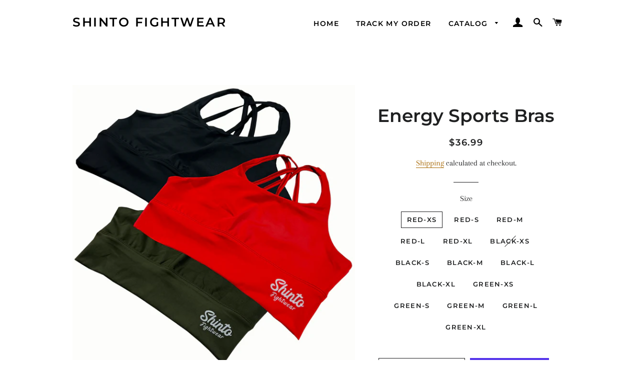

--- FILE ---
content_type: text/html; charset=utf-8
request_url: https://shintofightwear.com/products/womens-sports-bra
body_size: 26695
content:
<!doctype html>
<html class="no-js" lang="en">
<head>

  <!-- Basic page needs ================================================== -->
  <meta charset="utf-8">
  <meta http-equiv="X-UA-Compatible" content="IE=edge,chrome=1">

  
    <link rel="shortcut icon" href="//shintofightwear.com/cdn/shop/files/Black_Logo_32x32.png?v=1662771710" type="image/png" />
  

  <!-- Title and description ================================================== -->
  <title>
  Energy Sports Bras &ndash; Shinto Fightwear
  </title>

  
  <meta name="description" content="Energy Sports Bras are perfect for any type of fitness activity in and outside the gym. They have the perfect amount of coverage and support for anything you throw at it. Three different color options available in Red, Black, and Green. Be sure to checkout the matching Energy High-Rise Leggings on our apparels page. FR">
  

  <!-- Helpers ================================================== -->
  <!-- /snippets/social-meta-tags.liquid -->




<meta property="og:site_name" content="Shinto Fightwear">
<meta property="og:url" content="https://shintofightwear.com/products/womens-sports-bra">
<meta property="og:title" content="Energy Sports Bras">
<meta property="og:type" content="product">
<meta property="og:description" content="Energy Sports Bras are perfect for any type of fitness activity in and outside the gym. They have the perfect amount of coverage and support for anything you throw at it. Three different color options available in Red, Black, and Green. Be sure to checkout the matching Energy High-Rise Leggings on our apparels page. FR">

  <meta property="og:price:amount" content="36.99">
  <meta property="og:price:currency" content="USD">

<meta property="og:image" content="http://shintofightwear.com/cdn/shop/products/ISO_1200x1200.jpg?v=1662772263"><meta property="og:image" content="http://shintofightwear.com/cdn/shop/products/A_1200x1200.jpg?v=1662772263"><meta property="og:image" content="http://shintofightwear.com/cdn/shop/products/B_1200x1200.jpg?v=1662772263">
<meta property="og:image:secure_url" content="https://shintofightwear.com/cdn/shop/products/ISO_1200x1200.jpg?v=1662772263"><meta property="og:image:secure_url" content="https://shintofightwear.com/cdn/shop/products/A_1200x1200.jpg?v=1662772263"><meta property="og:image:secure_url" content="https://shintofightwear.com/cdn/shop/products/B_1200x1200.jpg?v=1662772263">


<meta name="twitter:card" content="summary_large_image">
<meta name="twitter:title" content="Energy Sports Bras">
<meta name="twitter:description" content="Energy Sports Bras are perfect for any type of fitness activity in and outside the gym. They have the perfect amount of coverage and support for anything you throw at it. Three different color options available in Red, Black, and Green. Be sure to checkout the matching Energy High-Rise Leggings on our apparels page. FR">

  <link rel="canonical" href="https://shintofightwear.com/products/womens-sports-bra">
  <meta name="viewport" content="width=device-width,initial-scale=1,shrink-to-fit=no">
  <meta name="theme-color" content="#1f2021">

  <!-- CSS ================================================== -->
  <link href="//shintofightwear.com/cdn/shop/t/11/assets/timber.scss.css?v=103841390872020138291764045574" rel="stylesheet" type="text/css" media="all" />
  <link href="//shintofightwear.com/cdn/shop/t/11/assets/theme.scss.css?v=93673816817579780301764045574" rel="stylesheet" type="text/css" media="all" />

  <!-- Sections ================================================== -->
  <script>
    window.theme = window.theme || {};
    theme.strings = {
      zoomClose: "Close (Esc)",
      zoomPrev: "Previous (Left arrow key)",
      zoomNext: "Next (Right arrow key)",
      moneyFormat: "${{amount}}",
      addressError: "Error looking up that address",
      addressNoResults: "No results for that address",
      addressQueryLimit: "You have exceeded the Google API usage limit. Consider upgrading to a \u003ca href=\"https:\/\/developers.google.com\/maps\/premium\/usage-limits\"\u003ePremium Plan\u003c\/a\u003e.",
      authError: "There was a problem authenticating your Google Maps account.",
      cartEmpty: "Your cart is currently empty.",
      cartCookie: "Enable cookies to use the shopping cart",
      cartSavings: "You're saving [savings]",
      productSlideLabel: "Slide [slide_number] of [slide_max]."
    };
    theme.settings = {
      cartType: "page",
      gridType: null
    };
  </script>

  <script src="//shintofightwear.com/cdn/shop/t/11/assets/jquery-2.2.3.min.js?v=58211863146907186831635208450" type="text/javascript"></script>

  <script src="//shintofightwear.com/cdn/shop/t/11/assets/lazysizes.min.js?v=155223123402716617051635208450" async="async"></script>

  <script src="//shintofightwear.com/cdn/shop/t/11/assets/theme.js?v=114295768192348641321695589974" defer="defer"></script>

  <!-- Header hook for plugins ================================================== -->
  <script>window.performance && window.performance.mark && window.performance.mark('shopify.content_for_header.start');</script><meta name="google-site-verification" content="ZOu5EvjdBqK5pDxpune4be20dpSqY4PROKwWYpdesFA">
<meta name="facebook-domain-verification" content="i02kf5dokseb790ecj16rm7lxvsvtc">
<meta id="shopify-digital-wallet" name="shopify-digital-wallet" content="/24385375/digital_wallets/dialog">
<meta name="shopify-checkout-api-token" content="18e99e469bf149e2186672d959da0889">
<meta id="in-context-paypal-metadata" data-shop-id="24385375" data-venmo-supported="false" data-environment="production" data-locale="en_US" data-paypal-v4="true" data-currency="USD">
<link rel="alternate" type="application/json+oembed" href="https://shintofightwear.com/products/womens-sports-bra.oembed">
<script async="async" src="/checkouts/internal/preloads.js?locale=en-US"></script>
<link rel="preconnect" href="https://shop.app" crossorigin="anonymous">
<script async="async" src="https://shop.app/checkouts/internal/preloads.js?locale=en-US&shop_id=24385375" crossorigin="anonymous"></script>
<script id="apple-pay-shop-capabilities" type="application/json">{"shopId":24385375,"countryCode":"US","currencyCode":"USD","merchantCapabilities":["supports3DS"],"merchantId":"gid:\/\/shopify\/Shop\/24385375","merchantName":"Shinto Fightwear","requiredBillingContactFields":["postalAddress","email"],"requiredShippingContactFields":["postalAddress","email"],"shippingType":"shipping","supportedNetworks":["visa","masterCard","amex","discover","elo","jcb"],"total":{"type":"pending","label":"Shinto Fightwear","amount":"1.00"},"shopifyPaymentsEnabled":true,"supportsSubscriptions":true}</script>
<script id="shopify-features" type="application/json">{"accessToken":"18e99e469bf149e2186672d959da0889","betas":["rich-media-storefront-analytics"],"domain":"shintofightwear.com","predictiveSearch":true,"shopId":24385375,"locale":"en"}</script>
<script>var Shopify = Shopify || {};
Shopify.shop = "shinto-fightwear.myshopify.com";
Shopify.locale = "en";
Shopify.currency = {"active":"USD","rate":"1.0"};
Shopify.country = "US";
Shopify.theme = {"name":"Brooklyn with Installments message","id":127722651841,"schema_name":"Brooklyn","schema_version":"17.2.0","theme_store_id":730,"role":"main"};
Shopify.theme.handle = "null";
Shopify.theme.style = {"id":null,"handle":null};
Shopify.cdnHost = "shintofightwear.com/cdn";
Shopify.routes = Shopify.routes || {};
Shopify.routes.root = "/";</script>
<script type="module">!function(o){(o.Shopify=o.Shopify||{}).modules=!0}(window);</script>
<script>!function(o){function n(){var o=[];function n(){o.push(Array.prototype.slice.apply(arguments))}return n.q=o,n}var t=o.Shopify=o.Shopify||{};t.loadFeatures=n(),t.autoloadFeatures=n()}(window);</script>
<script>
  window.ShopifyPay = window.ShopifyPay || {};
  window.ShopifyPay.apiHost = "shop.app\/pay";
  window.ShopifyPay.redirectState = null;
</script>
<script id="shop-js-analytics" type="application/json">{"pageType":"product"}</script>
<script defer="defer" async type="module" src="//shintofightwear.com/cdn/shopifycloud/shop-js/modules/v2/client.init-shop-cart-sync_C5BV16lS.en.esm.js"></script>
<script defer="defer" async type="module" src="//shintofightwear.com/cdn/shopifycloud/shop-js/modules/v2/chunk.common_CygWptCX.esm.js"></script>
<script type="module">
  await import("//shintofightwear.com/cdn/shopifycloud/shop-js/modules/v2/client.init-shop-cart-sync_C5BV16lS.en.esm.js");
await import("//shintofightwear.com/cdn/shopifycloud/shop-js/modules/v2/chunk.common_CygWptCX.esm.js");

  window.Shopify.SignInWithShop?.initShopCartSync?.({"fedCMEnabled":true,"windoidEnabled":true});

</script>
<script defer="defer" async type="module" src="//shintofightwear.com/cdn/shopifycloud/shop-js/modules/v2/client.payment-terms_CZxnsJam.en.esm.js"></script>
<script defer="defer" async type="module" src="//shintofightwear.com/cdn/shopifycloud/shop-js/modules/v2/chunk.common_CygWptCX.esm.js"></script>
<script defer="defer" async type="module" src="//shintofightwear.com/cdn/shopifycloud/shop-js/modules/v2/chunk.modal_D71HUcav.esm.js"></script>
<script type="module">
  await import("//shintofightwear.com/cdn/shopifycloud/shop-js/modules/v2/client.payment-terms_CZxnsJam.en.esm.js");
await import("//shintofightwear.com/cdn/shopifycloud/shop-js/modules/v2/chunk.common_CygWptCX.esm.js");
await import("//shintofightwear.com/cdn/shopifycloud/shop-js/modules/v2/chunk.modal_D71HUcav.esm.js");

  
</script>
<script>
  window.Shopify = window.Shopify || {};
  if (!window.Shopify.featureAssets) window.Shopify.featureAssets = {};
  window.Shopify.featureAssets['shop-js'] = {"shop-cart-sync":["modules/v2/client.shop-cart-sync_ZFArdW7E.en.esm.js","modules/v2/chunk.common_CygWptCX.esm.js"],"init-fed-cm":["modules/v2/client.init-fed-cm_CmiC4vf6.en.esm.js","modules/v2/chunk.common_CygWptCX.esm.js"],"shop-button":["modules/v2/client.shop-button_tlx5R9nI.en.esm.js","modules/v2/chunk.common_CygWptCX.esm.js"],"shop-cash-offers":["modules/v2/client.shop-cash-offers_DOA2yAJr.en.esm.js","modules/v2/chunk.common_CygWptCX.esm.js","modules/v2/chunk.modal_D71HUcav.esm.js"],"init-windoid":["modules/v2/client.init-windoid_sURxWdc1.en.esm.js","modules/v2/chunk.common_CygWptCX.esm.js"],"shop-toast-manager":["modules/v2/client.shop-toast-manager_ClPi3nE9.en.esm.js","modules/v2/chunk.common_CygWptCX.esm.js"],"init-shop-email-lookup-coordinator":["modules/v2/client.init-shop-email-lookup-coordinator_B8hsDcYM.en.esm.js","modules/v2/chunk.common_CygWptCX.esm.js"],"init-shop-cart-sync":["modules/v2/client.init-shop-cart-sync_C5BV16lS.en.esm.js","modules/v2/chunk.common_CygWptCX.esm.js"],"avatar":["modules/v2/client.avatar_BTnouDA3.en.esm.js"],"pay-button":["modules/v2/client.pay-button_FdsNuTd3.en.esm.js","modules/v2/chunk.common_CygWptCX.esm.js"],"init-customer-accounts":["modules/v2/client.init-customer-accounts_DxDtT_ad.en.esm.js","modules/v2/client.shop-login-button_C5VAVYt1.en.esm.js","modules/v2/chunk.common_CygWptCX.esm.js","modules/v2/chunk.modal_D71HUcav.esm.js"],"init-shop-for-new-customer-accounts":["modules/v2/client.init-shop-for-new-customer-accounts_ChsxoAhi.en.esm.js","modules/v2/client.shop-login-button_C5VAVYt1.en.esm.js","modules/v2/chunk.common_CygWptCX.esm.js","modules/v2/chunk.modal_D71HUcav.esm.js"],"shop-login-button":["modules/v2/client.shop-login-button_C5VAVYt1.en.esm.js","modules/v2/chunk.common_CygWptCX.esm.js","modules/v2/chunk.modal_D71HUcav.esm.js"],"init-customer-accounts-sign-up":["modules/v2/client.init-customer-accounts-sign-up_CPSyQ0Tj.en.esm.js","modules/v2/client.shop-login-button_C5VAVYt1.en.esm.js","modules/v2/chunk.common_CygWptCX.esm.js","modules/v2/chunk.modal_D71HUcav.esm.js"],"shop-follow-button":["modules/v2/client.shop-follow-button_Cva4Ekp9.en.esm.js","modules/v2/chunk.common_CygWptCX.esm.js","modules/v2/chunk.modal_D71HUcav.esm.js"],"checkout-modal":["modules/v2/client.checkout-modal_BPM8l0SH.en.esm.js","modules/v2/chunk.common_CygWptCX.esm.js","modules/v2/chunk.modal_D71HUcav.esm.js"],"lead-capture":["modules/v2/client.lead-capture_Bi8yE_yS.en.esm.js","modules/v2/chunk.common_CygWptCX.esm.js","modules/v2/chunk.modal_D71HUcav.esm.js"],"shop-login":["modules/v2/client.shop-login_D6lNrXab.en.esm.js","modules/v2/chunk.common_CygWptCX.esm.js","modules/v2/chunk.modal_D71HUcav.esm.js"],"payment-terms":["modules/v2/client.payment-terms_CZxnsJam.en.esm.js","modules/v2/chunk.common_CygWptCX.esm.js","modules/v2/chunk.modal_D71HUcav.esm.js"]};
</script>
<script>(function() {
  var isLoaded = false;
  function asyncLoad() {
    if (isLoaded) return;
    isLoaded = true;
    var urls = ["https:\/\/cdn.recovermycart.com\/scripts\/keepcart\/CartJS.min.js?shop=shinto-fightwear.myshopify.com\u0026shop=shinto-fightwear.myshopify.com","https:\/\/cdn.nfcube.com\/instafeed-ae7d2b20bd899109a19e80689f6df5d9.js?shop=shinto-fightwear.myshopify.com","https:\/\/trustbadge.shopclimb.com\/files\/js\/dist\/trustbadge.min.js?shop=shinto-fightwear.myshopify.com","https:\/\/cdn.hextom.com\/js\/quickannouncementbar.js?shop=shinto-fightwear.myshopify.com"];
    for (var i = 0; i < urls.length; i++) {
      var s = document.createElement('script');
      s.type = 'text/javascript';
      s.async = true;
      s.src = urls[i];
      var x = document.getElementsByTagName('script')[0];
      x.parentNode.insertBefore(s, x);
    }
  };
  if(window.attachEvent) {
    window.attachEvent('onload', asyncLoad);
  } else {
    window.addEventListener('load', asyncLoad, false);
  }
})();</script>
<script id="__st">var __st={"a":24385375,"offset":-28800,"reqid":"5d39ddf0-22b7-4cdc-96de-ee34362b0cac-1768618135","pageurl":"shintofightwear.com\/products\/womens-sports-bra","u":"538235a7803c","p":"product","rtyp":"product","rid":7329371553985};</script>
<script>window.ShopifyPaypalV4VisibilityTracking = true;</script>
<script id="captcha-bootstrap">!function(){'use strict';const t='contact',e='account',n='new_comment',o=[[t,t],['blogs',n],['comments',n],[t,'customer']],c=[[e,'customer_login'],[e,'guest_login'],[e,'recover_customer_password'],[e,'create_customer']],r=t=>t.map((([t,e])=>`form[action*='/${t}']:not([data-nocaptcha='true']) input[name='form_type'][value='${e}']`)).join(','),a=t=>()=>t?[...document.querySelectorAll(t)].map((t=>t.form)):[];function s(){const t=[...o],e=r(t);return a(e)}const i='password',u='form_key',d=['recaptcha-v3-token','g-recaptcha-response','h-captcha-response',i],f=()=>{try{return window.sessionStorage}catch{return}},m='__shopify_v',_=t=>t.elements[u];function p(t,e,n=!1){try{const o=window.sessionStorage,c=JSON.parse(o.getItem(e)),{data:r}=function(t){const{data:e,action:n}=t;return t[m]||n?{data:e,action:n}:{data:t,action:n}}(c);for(const[e,n]of Object.entries(r))t.elements[e]&&(t.elements[e].value=n);n&&o.removeItem(e)}catch(o){console.error('form repopulation failed',{error:o})}}const l='form_type',E='cptcha';function T(t){t.dataset[E]=!0}const w=window,h=w.document,L='Shopify',v='ce_forms',y='captcha';let A=!1;((t,e)=>{const n=(g='f06e6c50-85a8-45c8-87d0-21a2b65856fe',I='https://cdn.shopify.com/shopifycloud/storefront-forms-hcaptcha/ce_storefront_forms_captcha_hcaptcha.v1.5.2.iife.js',D={infoText:'Protected by hCaptcha',privacyText:'Privacy',termsText:'Terms'},(t,e,n)=>{const o=w[L][v],c=o.bindForm;if(c)return c(t,g,e,D).then(n);var r;o.q.push([[t,g,e,D],n]),r=I,A||(h.body.append(Object.assign(h.createElement('script'),{id:'captcha-provider',async:!0,src:r})),A=!0)});var g,I,D;w[L]=w[L]||{},w[L][v]=w[L][v]||{},w[L][v].q=[],w[L][y]=w[L][y]||{},w[L][y].protect=function(t,e){n(t,void 0,e),T(t)},Object.freeze(w[L][y]),function(t,e,n,w,h,L){const[v,y,A,g]=function(t,e,n){const i=e?o:[],u=t?c:[],d=[...i,...u],f=r(d),m=r(i),_=r(d.filter((([t,e])=>n.includes(e))));return[a(f),a(m),a(_),s()]}(w,h,L),I=t=>{const e=t.target;return e instanceof HTMLFormElement?e:e&&e.form},D=t=>v().includes(t);t.addEventListener('submit',(t=>{const e=I(t);if(!e)return;const n=D(e)&&!e.dataset.hcaptchaBound&&!e.dataset.recaptchaBound,o=_(e),c=g().includes(e)&&(!o||!o.value);(n||c)&&t.preventDefault(),c&&!n&&(function(t){try{if(!f())return;!function(t){const e=f();if(!e)return;const n=_(t);if(!n)return;const o=n.value;o&&e.removeItem(o)}(t);const e=Array.from(Array(32),(()=>Math.random().toString(36)[2])).join('');!function(t,e){_(t)||t.append(Object.assign(document.createElement('input'),{type:'hidden',name:u})),t.elements[u].value=e}(t,e),function(t,e){const n=f();if(!n)return;const o=[...t.querySelectorAll(`input[type='${i}']`)].map((({name:t})=>t)),c=[...d,...o],r={};for(const[a,s]of new FormData(t).entries())c.includes(a)||(r[a]=s);n.setItem(e,JSON.stringify({[m]:1,action:t.action,data:r}))}(t,e)}catch(e){console.error('failed to persist form',e)}}(e),e.submit())}));const S=(t,e)=>{t&&!t.dataset[E]&&(n(t,e.some((e=>e===t))),T(t))};for(const o of['focusin','change'])t.addEventListener(o,(t=>{const e=I(t);D(e)&&S(e,y())}));const B=e.get('form_key'),M=e.get(l),P=B&&M;t.addEventListener('DOMContentLoaded',(()=>{const t=y();if(P)for(const e of t)e.elements[l].value===M&&p(e,B);[...new Set([...A(),...v().filter((t=>'true'===t.dataset.shopifyCaptcha))])].forEach((e=>S(e,t)))}))}(h,new URLSearchParams(w.location.search),n,t,e,['guest_login'])})(!0,!0)}();</script>
<script integrity="sha256-4kQ18oKyAcykRKYeNunJcIwy7WH5gtpwJnB7kiuLZ1E=" data-source-attribution="shopify.loadfeatures" defer="defer" src="//shintofightwear.com/cdn/shopifycloud/storefront/assets/storefront/load_feature-a0a9edcb.js" crossorigin="anonymous"></script>
<script crossorigin="anonymous" defer="defer" src="//shintofightwear.com/cdn/shopifycloud/storefront/assets/shopify_pay/storefront-65b4c6d7.js?v=20250812"></script>
<script data-source-attribution="shopify.dynamic_checkout.dynamic.init">var Shopify=Shopify||{};Shopify.PaymentButton=Shopify.PaymentButton||{isStorefrontPortableWallets:!0,init:function(){window.Shopify.PaymentButton.init=function(){};var t=document.createElement("script");t.src="https://shintofightwear.com/cdn/shopifycloud/portable-wallets/latest/portable-wallets.en.js",t.type="module",document.head.appendChild(t)}};
</script>
<script data-source-attribution="shopify.dynamic_checkout.buyer_consent">
  function portableWalletsHideBuyerConsent(e){var t=document.getElementById("shopify-buyer-consent"),n=document.getElementById("shopify-subscription-policy-button");t&&n&&(t.classList.add("hidden"),t.setAttribute("aria-hidden","true"),n.removeEventListener("click",e))}function portableWalletsShowBuyerConsent(e){var t=document.getElementById("shopify-buyer-consent"),n=document.getElementById("shopify-subscription-policy-button");t&&n&&(t.classList.remove("hidden"),t.removeAttribute("aria-hidden"),n.addEventListener("click",e))}window.Shopify?.PaymentButton&&(window.Shopify.PaymentButton.hideBuyerConsent=portableWalletsHideBuyerConsent,window.Shopify.PaymentButton.showBuyerConsent=portableWalletsShowBuyerConsent);
</script>
<script>
  function portableWalletsCleanup(e){e&&e.src&&console.error("Failed to load portable wallets script "+e.src);var t=document.querySelectorAll("shopify-accelerated-checkout .shopify-payment-button__skeleton, shopify-accelerated-checkout-cart .wallet-cart-button__skeleton"),e=document.getElementById("shopify-buyer-consent");for(let e=0;e<t.length;e++)t[e].remove();e&&e.remove()}function portableWalletsNotLoadedAsModule(e){e instanceof ErrorEvent&&"string"==typeof e.message&&e.message.includes("import.meta")&&"string"==typeof e.filename&&e.filename.includes("portable-wallets")&&(window.removeEventListener("error",portableWalletsNotLoadedAsModule),window.Shopify.PaymentButton.failedToLoad=e,"loading"===document.readyState?document.addEventListener("DOMContentLoaded",window.Shopify.PaymentButton.init):window.Shopify.PaymentButton.init())}window.addEventListener("error",portableWalletsNotLoadedAsModule);
</script>

<script type="module" src="https://shintofightwear.com/cdn/shopifycloud/portable-wallets/latest/portable-wallets.en.js" onError="portableWalletsCleanup(this)" crossorigin="anonymous"></script>
<script nomodule>
  document.addEventListener("DOMContentLoaded", portableWalletsCleanup);
</script>

<link id="shopify-accelerated-checkout-styles" rel="stylesheet" media="screen" href="https://shintofightwear.com/cdn/shopifycloud/portable-wallets/latest/accelerated-checkout-backwards-compat.css" crossorigin="anonymous">
<style id="shopify-accelerated-checkout-cart">
        #shopify-buyer-consent {
  margin-top: 1em;
  display: inline-block;
  width: 100%;
}

#shopify-buyer-consent.hidden {
  display: none;
}

#shopify-subscription-policy-button {
  background: none;
  border: none;
  padding: 0;
  text-decoration: underline;
  font-size: inherit;
  cursor: pointer;
}

#shopify-subscription-policy-button::before {
  box-shadow: none;
}

      </style>

<script>window.performance && window.performance.mark && window.performance.mark('shopify.content_for_header.end');</script>

  <script src="//shintofightwear.com/cdn/shop/t/11/assets/modernizr.min.js?v=21391054748206432451635208451" type="text/javascript"></script>

  
  

<link rel="dns-prefetch" href="https://cdn.secomapp.com/">
<link rel="dns-prefetch" href="https://ajax.googleapis.com/">
<link rel="dns-prefetch" href="https://cdnjs.cloudflare.com/">
<link rel="preload" as="stylesheet" href="//shintofightwear.com/cdn/shop/t/11/assets/sca-pp.css?v=178374312540912810101686084653">

<link rel="stylesheet" href="//shintofightwear.com/cdn/shop/t/11/assets/sca-pp.css?v=178374312540912810101686084653">
 <script>
  
  SCAPPShop = {};
    
  </script> 
<link href="https://cdn.shopify.com/extensions/0199a438-2b43-7d72-ba8c-f8472dfb5cdc/promotion-popup-allnew-26/assets/popup-main.css" rel="stylesheet" type="text/css" media="all">
<link href="https://monorail-edge.shopifysvc.com" rel="dns-prefetch">
<script>(function(){if ("sendBeacon" in navigator && "performance" in window) {try {var session_token_from_headers = performance.getEntriesByType('navigation')[0].serverTiming.find(x => x.name == '_s').description;} catch {var session_token_from_headers = undefined;}var session_cookie_matches = document.cookie.match(/_shopify_s=([^;]*)/);var session_token_from_cookie = session_cookie_matches && session_cookie_matches.length === 2 ? session_cookie_matches[1] : "";var session_token = session_token_from_headers || session_token_from_cookie || "";function handle_abandonment_event(e) {var entries = performance.getEntries().filter(function(entry) {return /monorail-edge.shopifysvc.com/.test(entry.name);});if (!window.abandonment_tracked && entries.length === 0) {window.abandonment_tracked = true;var currentMs = Date.now();var navigation_start = performance.timing.navigationStart;var payload = {shop_id: 24385375,url: window.location.href,navigation_start,duration: currentMs - navigation_start,session_token,page_type: "product"};window.navigator.sendBeacon("https://monorail-edge.shopifysvc.com/v1/produce", JSON.stringify({schema_id: "online_store_buyer_site_abandonment/1.1",payload: payload,metadata: {event_created_at_ms: currentMs,event_sent_at_ms: currentMs}}));}}window.addEventListener('pagehide', handle_abandonment_event);}}());</script>
<script id="web-pixels-manager-setup">(function e(e,d,r,n,o){if(void 0===o&&(o={}),!Boolean(null===(a=null===(i=window.Shopify)||void 0===i?void 0:i.analytics)||void 0===a?void 0:a.replayQueue)){var i,a;window.Shopify=window.Shopify||{};var t=window.Shopify;t.analytics=t.analytics||{};var s=t.analytics;s.replayQueue=[],s.publish=function(e,d,r){return s.replayQueue.push([e,d,r]),!0};try{self.performance.mark("wpm:start")}catch(e){}var l=function(){var e={modern:/Edge?\/(1{2}[4-9]|1[2-9]\d|[2-9]\d{2}|\d{4,})\.\d+(\.\d+|)|Firefox\/(1{2}[4-9]|1[2-9]\d|[2-9]\d{2}|\d{4,})\.\d+(\.\d+|)|Chrom(ium|e)\/(9{2}|\d{3,})\.\d+(\.\d+|)|(Maci|X1{2}).+ Version\/(15\.\d+|(1[6-9]|[2-9]\d|\d{3,})\.\d+)([,.]\d+|)( \(\w+\)|)( Mobile\/\w+|) Safari\/|Chrome.+OPR\/(9{2}|\d{3,})\.\d+\.\d+|(CPU[ +]OS|iPhone[ +]OS|CPU[ +]iPhone|CPU IPhone OS|CPU iPad OS)[ +]+(15[._]\d+|(1[6-9]|[2-9]\d|\d{3,})[._]\d+)([._]\d+|)|Android:?[ /-](13[3-9]|1[4-9]\d|[2-9]\d{2}|\d{4,})(\.\d+|)(\.\d+|)|Android.+Firefox\/(13[5-9]|1[4-9]\d|[2-9]\d{2}|\d{4,})\.\d+(\.\d+|)|Android.+Chrom(ium|e)\/(13[3-9]|1[4-9]\d|[2-9]\d{2}|\d{4,})\.\d+(\.\d+|)|SamsungBrowser\/([2-9]\d|\d{3,})\.\d+/,legacy:/Edge?\/(1[6-9]|[2-9]\d|\d{3,})\.\d+(\.\d+|)|Firefox\/(5[4-9]|[6-9]\d|\d{3,})\.\d+(\.\d+|)|Chrom(ium|e)\/(5[1-9]|[6-9]\d|\d{3,})\.\d+(\.\d+|)([\d.]+$|.*Safari\/(?![\d.]+ Edge\/[\d.]+$))|(Maci|X1{2}).+ Version\/(10\.\d+|(1[1-9]|[2-9]\d|\d{3,})\.\d+)([,.]\d+|)( \(\w+\)|)( Mobile\/\w+|) Safari\/|Chrome.+OPR\/(3[89]|[4-9]\d|\d{3,})\.\d+\.\d+|(CPU[ +]OS|iPhone[ +]OS|CPU[ +]iPhone|CPU IPhone OS|CPU iPad OS)[ +]+(10[._]\d+|(1[1-9]|[2-9]\d|\d{3,})[._]\d+)([._]\d+|)|Android:?[ /-](13[3-9]|1[4-9]\d|[2-9]\d{2}|\d{4,})(\.\d+|)(\.\d+|)|Mobile Safari.+OPR\/([89]\d|\d{3,})\.\d+\.\d+|Android.+Firefox\/(13[5-9]|1[4-9]\d|[2-9]\d{2}|\d{4,})\.\d+(\.\d+|)|Android.+Chrom(ium|e)\/(13[3-9]|1[4-9]\d|[2-9]\d{2}|\d{4,})\.\d+(\.\d+|)|Android.+(UC? ?Browser|UCWEB|U3)[ /]?(15\.([5-9]|\d{2,})|(1[6-9]|[2-9]\d|\d{3,})\.\d+)\.\d+|SamsungBrowser\/(5\.\d+|([6-9]|\d{2,})\.\d+)|Android.+MQ{2}Browser\/(14(\.(9|\d{2,})|)|(1[5-9]|[2-9]\d|\d{3,})(\.\d+|))(\.\d+|)|K[Aa][Ii]OS\/(3\.\d+|([4-9]|\d{2,})\.\d+)(\.\d+|)/},d=e.modern,r=e.legacy,n=navigator.userAgent;return n.match(d)?"modern":n.match(r)?"legacy":"unknown"}(),u="modern"===l?"modern":"legacy",c=(null!=n?n:{modern:"",legacy:""})[u],f=function(e){return[e.baseUrl,"/wpm","/b",e.hashVersion,"modern"===e.buildTarget?"m":"l",".js"].join("")}({baseUrl:d,hashVersion:r,buildTarget:u}),m=function(e){var d=e.version,r=e.bundleTarget,n=e.surface,o=e.pageUrl,i=e.monorailEndpoint;return{emit:function(e){var a=e.status,t=e.errorMsg,s=(new Date).getTime(),l=JSON.stringify({metadata:{event_sent_at_ms:s},events:[{schema_id:"web_pixels_manager_load/3.1",payload:{version:d,bundle_target:r,page_url:o,status:a,surface:n,error_msg:t},metadata:{event_created_at_ms:s}}]});if(!i)return console&&console.warn&&console.warn("[Web Pixels Manager] No Monorail endpoint provided, skipping logging."),!1;try{return self.navigator.sendBeacon.bind(self.navigator)(i,l)}catch(e){}var u=new XMLHttpRequest;try{return u.open("POST",i,!0),u.setRequestHeader("Content-Type","text/plain"),u.send(l),!0}catch(e){return console&&console.warn&&console.warn("[Web Pixels Manager] Got an unhandled error while logging to Monorail."),!1}}}}({version:r,bundleTarget:l,surface:e.surface,pageUrl:self.location.href,monorailEndpoint:e.monorailEndpoint});try{o.browserTarget=l,function(e){var d=e.src,r=e.async,n=void 0===r||r,o=e.onload,i=e.onerror,a=e.sri,t=e.scriptDataAttributes,s=void 0===t?{}:t,l=document.createElement("script"),u=document.querySelector("head"),c=document.querySelector("body");if(l.async=n,l.src=d,a&&(l.integrity=a,l.crossOrigin="anonymous"),s)for(var f in s)if(Object.prototype.hasOwnProperty.call(s,f))try{l.dataset[f]=s[f]}catch(e){}if(o&&l.addEventListener("load",o),i&&l.addEventListener("error",i),u)u.appendChild(l);else{if(!c)throw new Error("Did not find a head or body element to append the script");c.appendChild(l)}}({src:f,async:!0,onload:function(){if(!function(){var e,d;return Boolean(null===(d=null===(e=window.Shopify)||void 0===e?void 0:e.analytics)||void 0===d?void 0:d.initialized)}()){var d=window.webPixelsManager.init(e)||void 0;if(d){var r=window.Shopify.analytics;r.replayQueue.forEach((function(e){var r=e[0],n=e[1],o=e[2];d.publishCustomEvent(r,n,o)})),r.replayQueue=[],r.publish=d.publishCustomEvent,r.visitor=d.visitor,r.initialized=!0}}},onerror:function(){return m.emit({status:"failed",errorMsg:"".concat(f," has failed to load")})},sri:function(e){var d=/^sha384-[A-Za-z0-9+/=]+$/;return"string"==typeof e&&d.test(e)}(c)?c:"",scriptDataAttributes:o}),m.emit({status:"loading"})}catch(e){m.emit({status:"failed",errorMsg:(null==e?void 0:e.message)||"Unknown error"})}}})({shopId: 24385375,storefrontBaseUrl: "https://shintofightwear.com",extensionsBaseUrl: "https://extensions.shopifycdn.com/cdn/shopifycloud/web-pixels-manager",monorailEndpoint: "https://monorail-edge.shopifysvc.com/unstable/produce_batch",surface: "storefront-renderer",enabledBetaFlags: ["2dca8a86"],webPixelsConfigList: [{"id":"445251777","configuration":"{\"config\":\"{\\\"pixel_id\\\":\\\"AW-772441303\\\",\\\"target_country\\\":\\\"US\\\",\\\"gtag_events\\\":[{\\\"type\\\":\\\"search\\\",\\\"action_label\\\":\\\"AW-772441303\\\/_RxOCO_mo5IBENeJqvAC\\\"},{\\\"type\\\":\\\"begin_checkout\\\",\\\"action_label\\\":\\\"AW-772441303\\\/PX4ACOzmo5IBENeJqvAC\\\"},{\\\"type\\\":\\\"view_item\\\",\\\"action_label\\\":[\\\"AW-772441303\\\/mFZbCObmo5IBENeJqvAC\\\",\\\"MC-BPLCWD5XDN\\\"]},{\\\"type\\\":\\\"purchase\\\",\\\"action_label\\\":[\\\"AW-772441303\\\/_5quCOPmo5IBENeJqvAC\\\",\\\"MC-BPLCWD5XDN\\\"]},{\\\"type\\\":\\\"page_view\\\",\\\"action_label\\\":[\\\"AW-772441303\\\/XuXqCODmo5IBENeJqvAC\\\",\\\"MC-BPLCWD5XDN\\\"]},{\\\"type\\\":\\\"add_payment_info\\\",\\\"action_label\\\":\\\"AW-772441303\\\/TRHTCPLmo5IBENeJqvAC\\\"},{\\\"type\\\":\\\"add_to_cart\\\",\\\"action_label\\\":\\\"AW-772441303\\\/GoMCCOnmo5IBENeJqvAC\\\"}],\\\"enable_monitoring_mode\\\":false}\"}","eventPayloadVersion":"v1","runtimeContext":"OPEN","scriptVersion":"b2a88bafab3e21179ed38636efcd8a93","type":"APP","apiClientId":1780363,"privacyPurposes":[],"dataSharingAdjustments":{"protectedCustomerApprovalScopes":["read_customer_address","read_customer_email","read_customer_name","read_customer_personal_data","read_customer_phone"]}},{"id":"240058561","configuration":"{\"pixel_id\":\"2643219785724038\",\"pixel_type\":\"facebook_pixel\",\"metaapp_system_user_token\":\"-\"}","eventPayloadVersion":"v1","runtimeContext":"OPEN","scriptVersion":"ca16bc87fe92b6042fbaa3acc2fbdaa6","type":"APP","apiClientId":2329312,"privacyPurposes":["ANALYTICS","MARKETING","SALE_OF_DATA"],"dataSharingAdjustments":{"protectedCustomerApprovalScopes":["read_customer_address","read_customer_email","read_customer_name","read_customer_personal_data","read_customer_phone"]}},{"id":"113705153","eventPayloadVersion":"v1","runtimeContext":"LAX","scriptVersion":"1","type":"CUSTOM","privacyPurposes":["ANALYTICS"],"name":"Google Analytics tag (migrated)"},{"id":"shopify-app-pixel","configuration":"{}","eventPayloadVersion":"v1","runtimeContext":"STRICT","scriptVersion":"0450","apiClientId":"shopify-pixel","type":"APP","privacyPurposes":["ANALYTICS","MARKETING"]},{"id":"shopify-custom-pixel","eventPayloadVersion":"v1","runtimeContext":"LAX","scriptVersion":"0450","apiClientId":"shopify-pixel","type":"CUSTOM","privacyPurposes":["ANALYTICS","MARKETING"]}],isMerchantRequest: false,initData: {"shop":{"name":"Shinto Fightwear","paymentSettings":{"currencyCode":"USD"},"myshopifyDomain":"shinto-fightwear.myshopify.com","countryCode":"US","storefrontUrl":"https:\/\/shintofightwear.com"},"customer":null,"cart":null,"checkout":null,"productVariants":[{"price":{"amount":36.99,"currencyCode":"USD"},"product":{"title":"Energy Sports Bras","vendor":"Shinto Fightwear","id":"7329371553985","untranslatedTitle":"Energy Sports Bras","url":"\/products\/womens-sports-bra","type":"Sports Bra"},"id":"41868643434689","image":{"src":"\/\/shintofightwear.com\/cdn\/shop\/products\/ISO.jpg?v=1662772263"},"sku":"","title":"RED-XS","untranslatedTitle":"RED-XS"},{"price":{"amount":36.99,"currencyCode":"USD"},"product":{"title":"Energy Sports Bras","vendor":"Shinto Fightwear","id":"7329371553985","untranslatedTitle":"Energy Sports Bras","url":"\/products\/womens-sports-bra","type":"Sports Bra"},"id":"41868643467457","image":{"src":"\/\/shintofightwear.com\/cdn\/shop\/products\/ISO.jpg?v=1662772263"},"sku":"","title":"RED-S","untranslatedTitle":"RED-S"},{"price":{"amount":36.99,"currencyCode":"USD"},"product":{"title":"Energy Sports Bras","vendor":"Shinto Fightwear","id":"7329371553985","untranslatedTitle":"Energy Sports Bras","url":"\/products\/womens-sports-bra","type":"Sports Bra"},"id":"41868643500225","image":{"src":"\/\/shintofightwear.com\/cdn\/shop\/products\/ISO.jpg?v=1662772263"},"sku":"","title":"RED-M","untranslatedTitle":"RED-M"},{"price":{"amount":36.99,"currencyCode":"USD"},"product":{"title":"Energy Sports Bras","vendor":"Shinto Fightwear","id":"7329371553985","untranslatedTitle":"Energy Sports Bras","url":"\/products\/womens-sports-bra","type":"Sports Bra"},"id":"41868643532993","image":{"src":"\/\/shintofightwear.com\/cdn\/shop\/products\/ISO.jpg?v=1662772263"},"sku":"","title":"RED-L","untranslatedTitle":"RED-L"},{"price":{"amount":36.99,"currencyCode":"USD"},"product":{"title":"Energy Sports Bras","vendor":"Shinto Fightwear","id":"7329371553985","untranslatedTitle":"Energy Sports Bras","url":"\/products\/womens-sports-bra","type":"Sports Bra"},"id":"41868643565761","image":{"src":"\/\/shintofightwear.com\/cdn\/shop\/products\/ISO.jpg?v=1662772263"},"sku":"","title":"RED-XL","untranslatedTitle":"RED-XL"},{"price":{"amount":36.99,"currencyCode":"USD"},"product":{"title":"Energy Sports Bras","vendor":"Shinto Fightwear","id":"7329371553985","untranslatedTitle":"Energy Sports Bras","url":"\/products\/womens-sports-bra","type":"Sports Bra"},"id":"41868794822849","image":{"src":"\/\/shintofightwear.com\/cdn\/shop\/products\/ISO.jpg?v=1662772263"},"sku":"","title":"BLACK-XS","untranslatedTitle":"BLACK-XS"},{"price":{"amount":36.99,"currencyCode":"USD"},"product":{"title":"Energy Sports Bras","vendor":"Shinto Fightwear","id":"7329371553985","untranslatedTitle":"Energy Sports Bras","url":"\/products\/womens-sports-bra","type":"Sports Bra"},"id":"41868794855617","image":{"src":"\/\/shintofightwear.com\/cdn\/shop\/products\/ISO.jpg?v=1662772263"},"sku":"","title":"BLACK-S","untranslatedTitle":"BLACK-S"},{"price":{"amount":36.99,"currencyCode":"USD"},"product":{"title":"Energy Sports Bras","vendor":"Shinto Fightwear","id":"7329371553985","untranslatedTitle":"Energy Sports Bras","url":"\/products\/womens-sports-bra","type":"Sports Bra"},"id":"41868794888385","image":{"src":"\/\/shintofightwear.com\/cdn\/shop\/products\/ISO.jpg?v=1662772263"},"sku":"","title":"BLACK-M","untranslatedTitle":"BLACK-M"},{"price":{"amount":36.99,"currencyCode":"USD"},"product":{"title":"Energy Sports Bras","vendor":"Shinto Fightwear","id":"7329371553985","untranslatedTitle":"Energy Sports Bras","url":"\/products\/womens-sports-bra","type":"Sports Bra"},"id":"41868794921153","image":{"src":"\/\/shintofightwear.com\/cdn\/shop\/products\/ISO.jpg?v=1662772263"},"sku":"","title":"BLACK-L","untranslatedTitle":"BLACK-L"},{"price":{"amount":36.99,"currencyCode":"USD"},"product":{"title":"Energy Sports Bras","vendor":"Shinto Fightwear","id":"7329371553985","untranslatedTitle":"Energy Sports Bras","url":"\/products\/womens-sports-bra","type":"Sports Bra"},"id":"41868794953921","image":{"src":"\/\/shintofightwear.com\/cdn\/shop\/products\/ISO.jpg?v=1662772263"},"sku":"","title":"BLACK-XL","untranslatedTitle":"BLACK-XL"},{"price":{"amount":36.99,"currencyCode":"USD"},"product":{"title":"Energy Sports Bras","vendor":"Shinto Fightwear","id":"7329371553985","untranslatedTitle":"Energy Sports Bras","url":"\/products\/womens-sports-bra","type":"Sports Bra"},"id":"41868794986689","image":{"src":"\/\/shintofightwear.com\/cdn\/shop\/products\/ISO.jpg?v=1662772263"},"sku":"","title":"GREEN-XS","untranslatedTitle":"GREEN-XS"},{"price":{"amount":36.99,"currencyCode":"USD"},"product":{"title":"Energy Sports Bras","vendor":"Shinto Fightwear","id":"7329371553985","untranslatedTitle":"Energy Sports Bras","url":"\/products\/womens-sports-bra","type":"Sports Bra"},"id":"41868795019457","image":{"src":"\/\/shintofightwear.com\/cdn\/shop\/products\/ISO.jpg?v=1662772263"},"sku":"","title":"GREEN-S","untranslatedTitle":"GREEN-S"},{"price":{"amount":36.99,"currencyCode":"USD"},"product":{"title":"Energy Sports Bras","vendor":"Shinto Fightwear","id":"7329371553985","untranslatedTitle":"Energy Sports Bras","url":"\/products\/womens-sports-bra","type":"Sports Bra"},"id":"41868795052225","image":{"src":"\/\/shintofightwear.com\/cdn\/shop\/products\/ISO.jpg?v=1662772263"},"sku":"","title":"GREEN-M","untranslatedTitle":"GREEN-M"},{"price":{"amount":36.99,"currencyCode":"USD"},"product":{"title":"Energy Sports Bras","vendor":"Shinto Fightwear","id":"7329371553985","untranslatedTitle":"Energy Sports Bras","url":"\/products\/womens-sports-bra","type":"Sports Bra"},"id":"41868795084993","image":{"src":"\/\/shintofightwear.com\/cdn\/shop\/products\/ISO.jpg?v=1662772263"},"sku":"","title":"GREEN-L","untranslatedTitle":"GREEN-L"},{"price":{"amount":36.99,"currencyCode":"USD"},"product":{"title":"Energy Sports Bras","vendor":"Shinto Fightwear","id":"7329371553985","untranslatedTitle":"Energy Sports Bras","url":"\/products\/womens-sports-bra","type":"Sports Bra"},"id":"41868795117761","image":{"src":"\/\/shintofightwear.com\/cdn\/shop\/products\/ISO.jpg?v=1662772263"},"sku":"","title":"GREEN-XL","untranslatedTitle":"GREEN-XL"}],"purchasingCompany":null},},"https://shintofightwear.com/cdn","fcfee988w5aeb613cpc8e4bc33m6693e112",{"modern":"","legacy":""},{"shopId":"24385375","storefrontBaseUrl":"https:\/\/shintofightwear.com","extensionBaseUrl":"https:\/\/extensions.shopifycdn.com\/cdn\/shopifycloud\/web-pixels-manager","surface":"storefront-renderer","enabledBetaFlags":"[\"2dca8a86\"]","isMerchantRequest":"false","hashVersion":"fcfee988w5aeb613cpc8e4bc33m6693e112","publish":"custom","events":"[[\"page_viewed\",{}],[\"product_viewed\",{\"productVariant\":{\"price\":{\"amount\":36.99,\"currencyCode\":\"USD\"},\"product\":{\"title\":\"Energy Sports Bras\",\"vendor\":\"Shinto Fightwear\",\"id\":\"7329371553985\",\"untranslatedTitle\":\"Energy Sports Bras\",\"url\":\"\/products\/womens-sports-bra\",\"type\":\"Sports Bra\"},\"id\":\"41868643434689\",\"image\":{\"src\":\"\/\/shintofightwear.com\/cdn\/shop\/products\/ISO.jpg?v=1662772263\"},\"sku\":\"\",\"title\":\"RED-XS\",\"untranslatedTitle\":\"RED-XS\"}}]]"});</script><script>
  window.ShopifyAnalytics = window.ShopifyAnalytics || {};
  window.ShopifyAnalytics.meta = window.ShopifyAnalytics.meta || {};
  window.ShopifyAnalytics.meta.currency = 'USD';
  var meta = {"product":{"id":7329371553985,"gid":"gid:\/\/shopify\/Product\/7329371553985","vendor":"Shinto Fightwear","type":"Sports Bra","handle":"womens-sports-bra","variants":[{"id":41868643434689,"price":3699,"name":"Energy Sports Bras - RED-XS","public_title":"RED-XS","sku":""},{"id":41868643467457,"price":3699,"name":"Energy Sports Bras - RED-S","public_title":"RED-S","sku":""},{"id":41868643500225,"price":3699,"name":"Energy Sports Bras - RED-M","public_title":"RED-M","sku":""},{"id":41868643532993,"price":3699,"name":"Energy Sports Bras - RED-L","public_title":"RED-L","sku":""},{"id":41868643565761,"price":3699,"name":"Energy Sports Bras - RED-XL","public_title":"RED-XL","sku":""},{"id":41868794822849,"price":3699,"name":"Energy Sports Bras - BLACK-XS","public_title":"BLACK-XS","sku":""},{"id":41868794855617,"price":3699,"name":"Energy Sports Bras - BLACK-S","public_title":"BLACK-S","sku":""},{"id":41868794888385,"price":3699,"name":"Energy Sports Bras - BLACK-M","public_title":"BLACK-M","sku":""},{"id":41868794921153,"price":3699,"name":"Energy Sports Bras - BLACK-L","public_title":"BLACK-L","sku":""},{"id":41868794953921,"price":3699,"name":"Energy Sports Bras - BLACK-XL","public_title":"BLACK-XL","sku":""},{"id":41868794986689,"price":3699,"name":"Energy Sports Bras - GREEN-XS","public_title":"GREEN-XS","sku":""},{"id":41868795019457,"price":3699,"name":"Energy Sports Bras - GREEN-S","public_title":"GREEN-S","sku":""},{"id":41868795052225,"price":3699,"name":"Energy Sports Bras - GREEN-M","public_title":"GREEN-M","sku":""},{"id":41868795084993,"price":3699,"name":"Energy Sports Bras - GREEN-L","public_title":"GREEN-L","sku":""},{"id":41868795117761,"price":3699,"name":"Energy Sports Bras - GREEN-XL","public_title":"GREEN-XL","sku":""}],"remote":false},"page":{"pageType":"product","resourceType":"product","resourceId":7329371553985,"requestId":"5d39ddf0-22b7-4cdc-96de-ee34362b0cac-1768618135"}};
  for (var attr in meta) {
    window.ShopifyAnalytics.meta[attr] = meta[attr];
  }
</script>
<script class="analytics">
  (function () {
    var customDocumentWrite = function(content) {
      var jquery = null;

      if (window.jQuery) {
        jquery = window.jQuery;
      } else if (window.Checkout && window.Checkout.$) {
        jquery = window.Checkout.$;
      }

      if (jquery) {
        jquery('body').append(content);
      }
    };

    var hasLoggedConversion = function(token) {
      if (token) {
        return document.cookie.indexOf('loggedConversion=' + token) !== -1;
      }
      return false;
    }

    var setCookieIfConversion = function(token) {
      if (token) {
        var twoMonthsFromNow = new Date(Date.now());
        twoMonthsFromNow.setMonth(twoMonthsFromNow.getMonth() + 2);

        document.cookie = 'loggedConversion=' + token + '; expires=' + twoMonthsFromNow;
      }
    }

    var trekkie = window.ShopifyAnalytics.lib = window.trekkie = window.trekkie || [];
    if (trekkie.integrations) {
      return;
    }
    trekkie.methods = [
      'identify',
      'page',
      'ready',
      'track',
      'trackForm',
      'trackLink'
    ];
    trekkie.factory = function(method) {
      return function() {
        var args = Array.prototype.slice.call(arguments);
        args.unshift(method);
        trekkie.push(args);
        return trekkie;
      };
    };
    for (var i = 0; i < trekkie.methods.length; i++) {
      var key = trekkie.methods[i];
      trekkie[key] = trekkie.factory(key);
    }
    trekkie.load = function(config) {
      trekkie.config = config || {};
      trekkie.config.initialDocumentCookie = document.cookie;
      var first = document.getElementsByTagName('script')[0];
      var script = document.createElement('script');
      script.type = 'text/javascript';
      script.onerror = function(e) {
        var scriptFallback = document.createElement('script');
        scriptFallback.type = 'text/javascript';
        scriptFallback.onerror = function(error) {
                var Monorail = {
      produce: function produce(monorailDomain, schemaId, payload) {
        var currentMs = new Date().getTime();
        var event = {
          schema_id: schemaId,
          payload: payload,
          metadata: {
            event_created_at_ms: currentMs,
            event_sent_at_ms: currentMs
          }
        };
        return Monorail.sendRequest("https://" + monorailDomain + "/v1/produce", JSON.stringify(event));
      },
      sendRequest: function sendRequest(endpointUrl, payload) {
        // Try the sendBeacon API
        if (window && window.navigator && typeof window.navigator.sendBeacon === 'function' && typeof window.Blob === 'function' && !Monorail.isIos12()) {
          var blobData = new window.Blob([payload], {
            type: 'text/plain'
          });

          if (window.navigator.sendBeacon(endpointUrl, blobData)) {
            return true;
          } // sendBeacon was not successful

        } // XHR beacon

        var xhr = new XMLHttpRequest();

        try {
          xhr.open('POST', endpointUrl);
          xhr.setRequestHeader('Content-Type', 'text/plain');
          xhr.send(payload);
        } catch (e) {
          console.log(e);
        }

        return false;
      },
      isIos12: function isIos12() {
        return window.navigator.userAgent.lastIndexOf('iPhone; CPU iPhone OS 12_') !== -1 || window.navigator.userAgent.lastIndexOf('iPad; CPU OS 12_') !== -1;
      }
    };
    Monorail.produce('monorail-edge.shopifysvc.com',
      'trekkie_storefront_load_errors/1.1',
      {shop_id: 24385375,
      theme_id: 127722651841,
      app_name: "storefront",
      context_url: window.location.href,
      source_url: "//shintofightwear.com/cdn/s/trekkie.storefront.cd680fe47e6c39ca5d5df5f0a32d569bc48c0f27.min.js"});

        };
        scriptFallback.async = true;
        scriptFallback.src = '//shintofightwear.com/cdn/s/trekkie.storefront.cd680fe47e6c39ca5d5df5f0a32d569bc48c0f27.min.js';
        first.parentNode.insertBefore(scriptFallback, first);
      };
      script.async = true;
      script.src = '//shintofightwear.com/cdn/s/trekkie.storefront.cd680fe47e6c39ca5d5df5f0a32d569bc48c0f27.min.js';
      first.parentNode.insertBefore(script, first);
    };
    trekkie.load(
      {"Trekkie":{"appName":"storefront","development":false,"defaultAttributes":{"shopId":24385375,"isMerchantRequest":null,"themeId":127722651841,"themeCityHash":"305518597689112199","contentLanguage":"en","currency":"USD","eventMetadataId":"551d56f1-81a2-41b6-a5e1-7ecf8651f0d6"},"isServerSideCookieWritingEnabled":true,"monorailRegion":"shop_domain","enabledBetaFlags":["65f19447"]},"Session Attribution":{},"S2S":{"facebookCapiEnabled":false,"source":"trekkie-storefront-renderer","apiClientId":580111}}
    );

    var loaded = false;
    trekkie.ready(function() {
      if (loaded) return;
      loaded = true;

      window.ShopifyAnalytics.lib = window.trekkie;

      var originalDocumentWrite = document.write;
      document.write = customDocumentWrite;
      try { window.ShopifyAnalytics.merchantGoogleAnalytics.call(this); } catch(error) {};
      document.write = originalDocumentWrite;

      window.ShopifyAnalytics.lib.page(null,{"pageType":"product","resourceType":"product","resourceId":7329371553985,"requestId":"5d39ddf0-22b7-4cdc-96de-ee34362b0cac-1768618135","shopifyEmitted":true});

      var match = window.location.pathname.match(/checkouts\/(.+)\/(thank_you|post_purchase)/)
      var token = match? match[1]: undefined;
      if (!hasLoggedConversion(token)) {
        setCookieIfConversion(token);
        window.ShopifyAnalytics.lib.track("Viewed Product",{"currency":"USD","variantId":41868643434689,"productId":7329371553985,"productGid":"gid:\/\/shopify\/Product\/7329371553985","name":"Energy Sports Bras - RED-XS","price":"36.99","sku":"","brand":"Shinto Fightwear","variant":"RED-XS","category":"Sports Bra","nonInteraction":true,"remote":false},undefined,undefined,{"shopifyEmitted":true});
      window.ShopifyAnalytics.lib.track("monorail:\/\/trekkie_storefront_viewed_product\/1.1",{"currency":"USD","variantId":41868643434689,"productId":7329371553985,"productGid":"gid:\/\/shopify\/Product\/7329371553985","name":"Energy Sports Bras - RED-XS","price":"36.99","sku":"","brand":"Shinto Fightwear","variant":"RED-XS","category":"Sports Bra","nonInteraction":true,"remote":false,"referer":"https:\/\/shintofightwear.com\/products\/womens-sports-bra"});
      }
    });


        var eventsListenerScript = document.createElement('script');
        eventsListenerScript.async = true;
        eventsListenerScript.src = "//shintofightwear.com/cdn/shopifycloud/storefront/assets/shop_events_listener-3da45d37.js";
        document.getElementsByTagName('head')[0].appendChild(eventsListenerScript);

})();</script>
  <script>
  if (!window.ga || (window.ga && typeof window.ga !== 'function')) {
    window.ga = function ga() {
      (window.ga.q = window.ga.q || []).push(arguments);
      if (window.Shopify && window.Shopify.analytics && typeof window.Shopify.analytics.publish === 'function') {
        window.Shopify.analytics.publish("ga_stub_called", {}, {sendTo: "google_osp_migration"});
      }
      console.error("Shopify's Google Analytics stub called with:", Array.from(arguments), "\nSee https://help.shopify.com/manual/promoting-marketing/pixels/pixel-migration#google for more information.");
    };
    if (window.Shopify && window.Shopify.analytics && typeof window.Shopify.analytics.publish === 'function') {
      window.Shopify.analytics.publish("ga_stub_initialized", {}, {sendTo: "google_osp_migration"});
    }
  }
</script>
<script
  defer
  src="https://shintofightwear.com/cdn/shopifycloud/perf-kit/shopify-perf-kit-3.0.4.min.js"
  data-application="storefront-renderer"
  data-shop-id="24385375"
  data-render-region="gcp-us-central1"
  data-page-type="product"
  data-theme-instance-id="127722651841"
  data-theme-name="Brooklyn"
  data-theme-version="17.2.0"
  data-monorail-region="shop_domain"
  data-resource-timing-sampling-rate="10"
  data-shs="true"
  data-shs-beacon="true"
  data-shs-export-with-fetch="true"
  data-shs-logs-sample-rate="1"
  data-shs-beacon-endpoint="https://shintofightwear.com/api/collect"
></script>
</head>


<body id="energy-sports-bras" class="template-product">

  <div id="shopify-section-header" class="shopify-section"><style data-shopify>.header-wrapper .site-nav__link,
  .header-wrapper .site-header__logo a,
  .header-wrapper .site-nav__dropdown-link,
  .header-wrapper .site-nav--has-dropdown > a.nav-focus,
  .header-wrapper .site-nav--has-dropdown.nav-hover > a,
  .header-wrapper .site-nav--has-dropdown:hover > a {
    color: #000000;
  }

  .header-wrapper .site-header__logo a:hover,
  .header-wrapper .site-header__logo a:focus,
  .header-wrapper .site-nav__link:hover,
  .header-wrapper .site-nav__link:focus,
  .header-wrapper .site-nav--has-dropdown a:hover,
  .header-wrapper .site-nav--has-dropdown > a.nav-focus:hover,
  .header-wrapper .site-nav--has-dropdown > a.nav-focus:focus,
  .header-wrapper .site-nav--has-dropdown .site-nav__link:hover,
  .header-wrapper .site-nav--has-dropdown .site-nav__link:focus,
  .header-wrapper .site-nav--has-dropdown.nav-hover > a:hover,
  .header-wrapper .site-nav__dropdown a:focus {
    color: rgba(0, 0, 0, 0.75);
  }

  .header-wrapper .burger-icon,
  .header-wrapper .site-nav--has-dropdown:hover > a:before,
  .header-wrapper .site-nav--has-dropdown > a.nav-focus:before,
  .header-wrapper .site-nav--has-dropdown.nav-hover > a:before {
    background: #000000;
  }

  .header-wrapper .site-nav__link:hover .burger-icon {
    background: rgba(0, 0, 0, 0.75);
  }

  .site-header__logo img {
    max-width: 50px;
  }

  @media screen and (max-width: 768px) {
    .site-header__logo img {
      max-width: 100%;
    }
  }</style><div data-section-id="header" data-section-type="header-section" data-template="product">
  <div id="NavDrawer" class="drawer drawer--left">
      <div class="drawer__inner drawer-left__inner">

    
      <!-- /snippets/search-bar.liquid -->





<form action="/search" method="get" class="input-group search-bar search-bar--drawer" role="search">
  
  <input type="search" name="q" value="" placeholder="Search our store" class="input-group-field" aria-label="Search our store">
  <span class="input-group-btn">
    <button type="submit" class="btn--secondary icon-fallback-text">
      <span class="icon icon-search" aria-hidden="true"></span>
      <span class="fallback-text">Search</span>
    </button>
  </span>
</form>

    

    <ul class="mobile-nav">
      
        

          <li class="mobile-nav__item">
            <a
              href="/"
              class="mobile-nav__link"
              >
                Home
            </a>
          </li>

        
      
        

          <li class="mobile-nav__item">
            <a
              href="/apps/parcelpanel"
              class="mobile-nav__link"
              >
                Track My Order
            </a>
          </li>

        
      
        
          <li class="mobile-nav__item">
            <div class="mobile-nav__has-sublist">
              <a
                href="/collections/all"
                class="mobile-nav__link"
                id="Label-3"
                >Catalog</a>
              <div class="mobile-nav__toggle">
                <button type="button" class="mobile-nav__toggle-btn icon-fallback-text" aria-controls="Linklist-3" aria-expanded="false">
                  <span class="icon-fallback-text mobile-nav__toggle-open">
                    <span class="icon icon-plus" aria-hidden="true"></span>
                    <span class="fallback-text">Expand submenu Catalog</span>
                  </span>
                  <span class="icon-fallback-text mobile-nav__toggle-close">
                    <span class="icon icon-minus" aria-hidden="true"></span>
                    <span class="fallback-text">Collapse submenu Catalog</span>
                  </span>
                </button>
              </div>
            </div>
            <ul class="mobile-nav__sublist" id="Linklist-3" aria-labelledby="Label-3" role="navigation">
              
              
                
                <li class="mobile-nav__item">
                  <a
                    href="/collections/kimono"
                    class="mobile-nav__link"
                    >
                      Jiu Jitsu Gi
                  </a>
                </li>
                
              
                
                <li class="mobile-nav__item">
                  <a
                    href="/collections/accessories"
                    class="mobile-nav__link"
                    >
                      Apparel
                  </a>
                </li>
                
              
                
                <li class="mobile-nav__item">
                  <a
                    href="/collections/no-gi"
                    class="mobile-nav__link"
                    >
                      No Gi
                  </a>
                </li>
                
              
                
                <li class="mobile-nav__item">
                  <a
                    href="/collections/fight-gear-1"
                    class="mobile-nav__link"
                    >
                      Fight Gear
                  </a>
                </li>
                
              
            </ul>
          </li>

          
      
      
      <li class="mobile-nav__spacer"></li>

      
      
        
          <li class="mobile-nav__item mobile-nav__item--secondary">
            <a href="/account/login" id="customer_login_link">Log In</a>
          </li>
          <li class="mobile-nav__item mobile-nav__item--secondary">
            <a href="/account/register" id="customer_register_link">Create Account</a>
          </li>
        
      
      
        <li class="mobile-nav__item mobile-nav__item--secondary"><a href="/pages/contact-us">Contact Us</a></li>
      
        <li class="mobile-nav__item mobile-nav__item--secondary"><a href="/pages/product-disclaimer">Product Disclaimer</a></li>
      
        <li class="mobile-nav__item mobile-nav__item--secondary"><a href="/policies/refund-policy">Refunds & Cancellations</a></li>
      
        <li class="mobile-nav__item mobile-nav__item--secondary"><a href="/policies/terms-of-service">Terms of Service</a></li>
      
        <li class="mobile-nav__item mobile-nav__item--secondary"><a href="/policies/privacy-policy">Privacy Policy</a></li>
      
    </ul>
    <!-- //mobile-nav -->
  </div>


  </div>
  <div class="header-container drawer__header-container">
    <div class="header-wrapper" data-header-wrapper>
      

      <header class="site-header" role="banner" data-transparent-header="true">
        <div class="wrapper">
          <div class="grid--full grid--table">
            <div class="grid__item large--hide large--one-sixth one-quarter">
              <div class="site-nav--open site-nav--mobile">
                <button type="button" class="icon-fallback-text site-nav__link site-nav__link--burger js-drawer-open-button-left" aria-controls="NavDrawer">
                  <span class="burger-icon burger-icon--top"></span>
                  <span class="burger-icon burger-icon--mid"></span>
                  <span class="burger-icon burger-icon--bottom"></span>
                  <span class="fallback-text">Site navigation</span>
                </button>
              </div>
            </div>
            <div class="grid__item large--one-third medium-down--one-half">
              
              
                <div class="h1 site-header__logo large--left" itemscope itemtype="http://schema.org/Organization">
              
                

                <a href="/" itemprop="url" class="site-header__logo-link">
                  
                    Shinto Fightwear
                  
                </a>
              
                </div>
              
            </div>
            <nav class="grid__item large--two-thirds large--text-right medium-down--hide" role="navigation">
              
              <!-- begin site-nav -->
              <ul class="site-nav" id="AccessibleNav">
                
                  
                    <li class="site-nav__item">
                      <a
                        href="/"
                        class="site-nav__link"
                        data-meganav-type="child"
                        >
                          Home
                      </a>
                    </li>
                  
                
                  
                    <li class="site-nav__item">
                      <a
                        href="/apps/parcelpanel"
                        class="site-nav__link"
                        data-meganav-type="child"
                        >
                          Track My Order
                      </a>
                    </li>
                  
                
                  
                  
                    <li
                      class="site-nav__item site-nav--has-dropdown "
                      aria-haspopup="true"
                      data-meganav-type="parent">
                      <a
                        href="/collections/all"
                        class="site-nav__link"
                        data-meganav-type="parent"
                        aria-controls="MenuParent-3"
                        aria-expanded="false"
                        >
                          Catalog
                          <span class="icon icon-arrow-down" aria-hidden="true"></span>
                      </a>
                      <ul
                        id="MenuParent-3"
                        class="site-nav__dropdown "
                        data-meganav-dropdown>
                        
                          
                            <li>
                              <a
                                href="/collections/kimono"
                                class="site-nav__dropdown-link"
                                data-meganav-type="child"
                                
                                tabindex="-1">
                                  Jiu Jitsu Gi
                              </a>
                            </li>
                          
                        
                          
                            <li>
                              <a
                                href="/collections/accessories"
                                class="site-nav__dropdown-link"
                                data-meganav-type="child"
                                
                                tabindex="-1">
                                  Apparel
                              </a>
                            </li>
                          
                        
                          
                            <li>
                              <a
                                href="/collections/no-gi"
                                class="site-nav__dropdown-link"
                                data-meganav-type="child"
                                
                                tabindex="-1">
                                  No Gi
                              </a>
                            </li>
                          
                        
                          
                            <li>
                              <a
                                href="/collections/fight-gear-1"
                                class="site-nav__dropdown-link"
                                data-meganav-type="child"
                                
                                tabindex="-1">
                                  Fight Gear
                              </a>
                            </li>
                          
                        
                      </ul>
                    </li>
                  
                

                
                
                  <li class="site-nav__item site-nav__expanded-item site-nav__item--compressed">
                    <a class="site-nav__link site-nav__link--icon" href="/account">
                      <span class="icon-fallback-text">
                        <span class="icon icon-customer" aria-hidden="true"></span>
                        <span class="fallback-text">
                          
                            Log In
                          
                        </span>
                      </span>
                    </a>
                  </li>
                

                
                  
                  
                  <li class="site-nav__item site-nav__item--compressed">
                    <a href="/search" class="site-nav__link site-nav__link--icon js-toggle-search-modal" data-mfp-src="#SearchModal">
                      <span class="icon-fallback-text">
                        <span class="icon icon-search" aria-hidden="true"></span>
                        <span class="fallback-text">Search</span>
                      </span>
                    </a>
                  </li>
                

                <li class="site-nav__item site-nav__item--compressed">
                  <a href="/cart" class="site-nav__link site-nav__link--icon cart-link js-drawer-open-button-right" aria-controls="CartDrawer">
                    <span class="icon-fallback-text">
                      <span class="icon icon-cart" aria-hidden="true"></span>
                      <span class="fallback-text">Cart</span>
                    </span>
                    <span class="cart-link__bubble"></span>
                  </a>
                </li>

              </ul>
              <!-- //site-nav -->
            </nav>
            <div class="grid__item large--hide one-quarter">
              <div class="site-nav--mobile text-right">
                <a href="/cart" class="site-nav__link cart-link js-drawer-open-button-right" aria-controls="CartDrawer">
                  <span class="icon-fallback-text">
                    <span class="icon icon-cart" aria-hidden="true"></span>
                    <span class="fallback-text">Cart</span>
                  </span>
                  <span class="cart-link__bubble"></span>
                </a>
              </div>
            </div>
          </div>

        </div>
      </header>
    </div>
  </div>
</div>




</div>

  <div id="CartDrawer" class="drawer drawer--right drawer--has-fixed-footer">
    <div class="drawer__fixed-header">
      <div class="drawer__header">
        <div class="drawer__title">Your cart</div>
        <div class="drawer__close">
          <button type="button" class="icon-fallback-text drawer__close-button js-drawer-close">
            <span class="icon icon-x" aria-hidden="true"></span>
            <span class="fallback-text">Close Cart</span>
          </button>
        </div>
      </div>
    </div>
    <div class="drawer__inner">
      <div id="CartContainer" class="drawer__cart"></div>
    </div>
  </div>

  <div id="PageContainer" class="page-container">
    <main class="main-content" role="main">
      
        <div class="wrapper">
      
        <!-- /templates/product.liquid -->


<div id="shopify-section-product-template" class="shopify-section"><!-- /templates/product.liquid --><div itemscope itemtype="http://schema.org/Product" id="ProductSection--product-template"
  data-section-id="product-template"
  data-section-type="product-template"
  data-image-zoom-type="true"
  data-enable-history-state="true"
  data-stacked-layout="true"
  >

    <meta itemprop="url" content="https://shintofightwear.com/products/womens-sports-bra">
    <meta itemprop="image" content="//shintofightwear.com/cdn/shop/products/ISO_grande.jpg?v=1662772263">

    
    

    
    
<div class="grid product-single">
      <div class="grid__item large--seven-twelfths medium--seven-twelfths text-center">
        <div id="ProductMediaGroup-product-template" class="product-single__media-group-wrapper" data-product-single-media-group-wrapper>
          <div class="product-single__media-group" data-product-single-media-group>
            

<div class="product-single__media-flex-wrapper" data-slick-media-label="Load image into Gallery viewer, Energy Sports Bras
" data-product-single-media-flex-wrapper>
                <div class="product-single__media-flex">






<div id="ProductMediaWrapper-product-template-25107901513921" class="product-single__media-wrapper "



data-product-single-media-wrapper
data-media-id="product-template-25107901513921"
tabindex="-1">
  
    <style>
  

  @media screen and (min-width: 591px) { 
    .product-single__media-product-template-25107901513921 {
      max-width: 850.0px;
      max-height: 850px;
    }
    #ProductMediaWrapper-product-template-25107901513921 {
      max-width: 850.0px;
    }
   } 

  
    
    @media screen and (max-width: 700px) {
      .product-single__media-product-template-25107901513921 {
        max-width: 700.0px;
      }
      #ProductMediaWrapper-product-template-25107901513921 {
        max-width: 700.0px;
      }
    }
  
</style>

    <div class="product-single__media" style="padding-top:100.0%;">
      
      <img class="mfp-image lazyload product-single__media-product-template-25107901513921"
        src="//shintofightwear.com/cdn/shop/products/ISO_300x300.jpg?v=1662772263"
        data-src="//shintofightwear.com/cdn/shop/products/ISO_{width}x.jpg?v=1662772263"
        data-widths="[180, 360, 590, 720, 900, 1080, 1296, 1512, 1728, 2048]"
        data-aspectratio="1.0"
        data-sizes="auto"
         data-mfp-src="//shintofightwear.com/cdn/shop/products/ISO_1024x1024.jpg?v=1662772263"
        data-media-id="25107901513921"
        alt="Energy Sports Bras">
    </div>
  
  <noscript>
    <img class="product-single__media" src="//shintofightwear.com/cdn/shop/products/ISO.jpg?v=1662772263"
      alt="Energy Sports Bras">
  </noscript>
</div>

                  

                </div>
              </div><div class="product-single__media-flex-wrapper" data-slick-media-label="Load image into Gallery viewer, Energy Sports Bras
" data-product-single-media-flex-wrapper>
                <div class="product-single__media-flex">






<div id="ProductMediaWrapper-product-template-25107928809665" class="product-single__media-wrapper "



data-product-single-media-wrapper
data-media-id="product-template-25107928809665"
tabindex="-1">
  
    <style>
  

  @media screen and (min-width: 591px) { 
    .product-single__media-product-template-25107928809665 {
      max-width: 566.9127225358228px;
      max-height: 850px;
    }
    #ProductMediaWrapper-product-template-25107928809665 {
      max-width: 566.9127225358228px;
    }
   } 

  
    
    @media screen and (max-width: 700px) {
      .product-single__media-product-template-25107928809665 {
        max-width: 466.86930091185405px;
      }
      #ProductMediaWrapper-product-template-25107928809665 {
        max-width: 466.86930091185405px;
      }
    }
  
</style>

    <div class="product-single__media" style="padding-top:149.93489583333334%;">
      
      <img class="mfp-image lazyload product-single__media-product-template-25107928809665"
        src="//shintofightwear.com/cdn/shop/products/A_300x300.jpg?v=1662772263"
        data-src="//shintofightwear.com/cdn/shop/products/A_{width}x.jpg?v=1662772263"
        data-widths="[180, 360, 590, 720, 900, 1080, 1296, 1512, 1728, 2048]"
        data-aspectratio="0.6669561441597915"
        data-sizes="auto"
         data-mfp-src="//shintofightwear.com/cdn/shop/products/A_1024x1024.jpg?v=1662772263"
        data-media-id="25107928809665"
        alt="Energy Sports Bras">
    </div>
  
  <noscript>
    <img class="product-single__media" src="//shintofightwear.com/cdn/shop/products/A.jpg?v=1662772263"
      alt="Energy Sports Bras">
  </noscript>
</div>

                  

                </div>
              </div><div class="product-single__media-flex-wrapper" data-slick-media-label="Load image into Gallery viewer, Energy Sports Bras
" data-product-single-media-flex-wrapper>
                <div class="product-single__media-flex">






<div id="ProductMediaWrapper-product-template-25107928842433" class="product-single__media-wrapper "



data-product-single-media-wrapper
data-media-id="product-template-25107928842433"
tabindex="-1">
  
    <style>
  

  @media screen and (min-width: 591px) { 
    .product-single__media-product-template-25107928842433 {
      max-width: 566.9127225358228px;
      max-height: 850px;
    }
    #ProductMediaWrapper-product-template-25107928842433 {
      max-width: 566.9127225358228px;
    }
   } 

  
    
    @media screen and (max-width: 700px) {
      .product-single__media-product-template-25107928842433 {
        max-width: 466.86930091185405px;
      }
      #ProductMediaWrapper-product-template-25107928842433 {
        max-width: 466.86930091185405px;
      }
    }
  
</style>

    <div class="product-single__media" style="padding-top:149.93489583333334%;">
      
      <img class="mfp-image lazyload product-single__media-product-template-25107928842433"
        src="//shintofightwear.com/cdn/shop/products/B_300x300.jpg?v=1662772263"
        data-src="//shintofightwear.com/cdn/shop/products/B_{width}x.jpg?v=1662772263"
        data-widths="[180, 360, 590, 720, 900, 1080, 1296, 1512, 1728, 2048]"
        data-aspectratio="0.6669561441597915"
        data-sizes="auto"
         data-mfp-src="//shintofightwear.com/cdn/shop/products/B_1024x1024.jpg?v=1662772263"
        data-media-id="25107928842433"
        alt="Energy Sports Bras">
    </div>
  
  <noscript>
    <img class="product-single__media" src="//shintofightwear.com/cdn/shop/products/B.jpg?v=1662772263"
      alt="Energy Sports Bras">
  </noscript>
</div>

                  

                </div>
              </div><div class="product-single__media-flex-wrapper" data-slick-media-label="Load image into Gallery viewer, Energy Sports Bras
" data-product-single-media-flex-wrapper>
                <div class="product-single__media-flex">






<div id="ProductMediaWrapper-product-template-25107928875201" class="product-single__media-wrapper "



data-product-single-media-wrapper
data-media-id="product-template-25107928875201"
tabindex="-1">
  
    <style>
  

  @media screen and (min-width: 591px) { 
    .product-single__media-product-template-25107928875201 {
      max-width: 566.9127225358228px;
      max-height: 850px;
    }
    #ProductMediaWrapper-product-template-25107928875201 {
      max-width: 566.9127225358228px;
    }
   } 

  
    
    @media screen and (max-width: 700px) {
      .product-single__media-product-template-25107928875201 {
        max-width: 466.86930091185405px;
      }
      #ProductMediaWrapper-product-template-25107928875201 {
        max-width: 466.86930091185405px;
      }
    }
  
</style>

    <div class="product-single__media" style="padding-top:149.93489583333334%;">
      
      <img class="mfp-image lazyload product-single__media-product-template-25107928875201"
        src="//shintofightwear.com/cdn/shop/products/C_300x300.jpg?v=1662772263"
        data-src="//shintofightwear.com/cdn/shop/products/C_{width}x.jpg?v=1662772263"
        data-widths="[180, 360, 590, 720, 900, 1080, 1296, 1512, 1728, 2048]"
        data-aspectratio="0.6669561441597915"
        data-sizes="auto"
         data-mfp-src="//shintofightwear.com/cdn/shop/products/C_1024x1024.jpg?v=1662772263"
        data-media-id="25107928875201"
        alt="Energy Sports Bras">
    </div>
  
  <noscript>
    <img class="product-single__media" src="//shintofightwear.com/cdn/shop/products/C.jpg?v=1662772263"
      alt="Energy Sports Bras">
  </noscript>
</div>

                  

                </div>
              </div><div class="product-single__media-flex-wrapper" data-slick-media-label="Load image into Gallery viewer, Energy Sports Bras
" data-product-single-media-flex-wrapper>
                <div class="product-single__media-flex">






<div id="ProductMediaWrapper-product-template-25107928907969" class="product-single__media-wrapper "



data-product-single-media-wrapper
data-media-id="product-template-25107928907969"
tabindex="-1">
  
    <style>
  

  @media screen and (min-width: 591px) { 
    .product-single__media-product-template-25107928907969 {
      max-width: 566.9127225358228px;
      max-height: 850px;
    }
    #ProductMediaWrapper-product-template-25107928907969 {
      max-width: 566.9127225358228px;
    }
   } 

  
    
    @media screen and (max-width: 700px) {
      .product-single__media-product-template-25107928907969 {
        max-width: 466.86930091185405px;
      }
      #ProductMediaWrapper-product-template-25107928907969 {
        max-width: 466.86930091185405px;
      }
    }
  
</style>

    <div class="product-single__media" style="padding-top:149.93489583333334%;">
      
      <img class="mfp-image lazyload product-single__media-product-template-25107928907969"
        src="//shintofightwear.com/cdn/shop/products/D_300x300.jpg?v=1662772263"
        data-src="//shintofightwear.com/cdn/shop/products/D_{width}x.jpg?v=1662772263"
        data-widths="[180, 360, 590, 720, 900, 1080, 1296, 1512, 1728, 2048]"
        data-aspectratio="0.6669561441597915"
        data-sizes="auto"
         data-mfp-src="//shintofightwear.com/cdn/shop/products/D_1024x1024.jpg?v=1662772263"
        data-media-id="25107928907969"
        alt="Energy Sports Bras">
    </div>
  
  <noscript>
    <img class="product-single__media" src="//shintofightwear.com/cdn/shop/products/D.jpg?v=1662772263"
      alt="Energy Sports Bras">
  </noscript>
</div>

                  

                </div>
              </div><div class="product-single__media-flex-wrapper" data-slick-media-label="Load image into Gallery viewer, Energy Sports Bras
" data-product-single-media-flex-wrapper>
                <div class="product-single__media-flex">






<div id="ProductMediaWrapper-product-template-25107928940737" class="product-single__media-wrapper "



data-product-single-media-wrapper
data-media-id="product-template-25107928940737"
tabindex="-1">
  
    <style>
  

  @media screen and (min-width: 591px) { 
    .product-single__media-product-template-25107928940737 {
      max-width: 566.9127225358228px;
      max-height: 850px;
    }
    #ProductMediaWrapper-product-template-25107928940737 {
      max-width: 566.9127225358228px;
    }
   } 

  
    
    @media screen and (max-width: 700px) {
      .product-single__media-product-template-25107928940737 {
        max-width: 466.86930091185405px;
      }
      #ProductMediaWrapper-product-template-25107928940737 {
        max-width: 466.86930091185405px;
      }
    }
  
</style>

    <div class="product-single__media" style="padding-top:149.93489583333334%;">
      
      <img class="mfp-image lazyload product-single__media-product-template-25107928940737"
        src="//shintofightwear.com/cdn/shop/products/E_300x300.jpg?v=1662772263"
        data-src="//shintofightwear.com/cdn/shop/products/E_{width}x.jpg?v=1662772263"
        data-widths="[180, 360, 590, 720, 900, 1080, 1296, 1512, 1728, 2048]"
        data-aspectratio="0.6669561441597915"
        data-sizes="auto"
         data-mfp-src="//shintofightwear.com/cdn/shop/products/E_1024x1024.jpg?v=1662772263"
        data-media-id="25107928940737"
        alt="Energy Sports Bras">
    </div>
  
  <noscript>
    <img class="product-single__media" src="//shintofightwear.com/cdn/shop/products/E.jpg?v=1662772263"
      alt="Energy Sports Bras">
  </noscript>
</div>

                  

                </div>
              </div><div class="product-single__media-flex-wrapper" data-slick-media-label="Load image into Gallery viewer, Energy Sports Bras
" data-product-single-media-flex-wrapper>
                <div class="product-single__media-flex">






<div id="ProductMediaWrapper-product-template-25107928973505" class="product-single__media-wrapper "



data-product-single-media-wrapper
data-media-id="product-template-25107928973505"
tabindex="-1">
  
    <style>
  

  @media screen and (min-width: 591px) { 
    .product-single__media-product-template-25107928973505 {
      max-width: 566.9127225358228px;
      max-height: 850px;
    }
    #ProductMediaWrapper-product-template-25107928973505 {
      max-width: 566.9127225358228px;
    }
   } 

  
    
    @media screen and (max-width: 700px) {
      .product-single__media-product-template-25107928973505 {
        max-width: 466.86930091185405px;
      }
      #ProductMediaWrapper-product-template-25107928973505 {
        max-width: 466.86930091185405px;
      }
    }
  
</style>

    <div class="product-single__media" style="padding-top:149.93489583333334%;">
      
      <img class="mfp-image lazyload product-single__media-product-template-25107928973505"
        src="//shintofightwear.com/cdn/shop/products/F_300x300.jpg?v=1662772263"
        data-src="//shintofightwear.com/cdn/shop/products/F_{width}x.jpg?v=1662772263"
        data-widths="[180, 360, 590, 720, 900, 1080, 1296, 1512, 1728, 2048]"
        data-aspectratio="0.6669561441597915"
        data-sizes="auto"
         data-mfp-src="//shintofightwear.com/cdn/shop/products/F_1024x1024.jpg?v=1662772263"
        data-media-id="25107928973505"
        alt="Energy Sports Bras">
    </div>
  
  <noscript>
    <img class="product-single__media" src="//shintofightwear.com/cdn/shop/products/F.jpg?v=1662772263"
      alt="Energy Sports Bras">
  </noscript>
</div>

                  

                </div>
              </div><div class="product-single__media-flex-wrapper" data-slick-media-label="Load image into Gallery viewer, Energy Sports Bras
" data-product-single-media-flex-wrapper>
                <div class="product-single__media-flex">






<div id="ProductMediaWrapper-product-template-25107929006273" class="product-single__media-wrapper "



data-product-single-media-wrapper
data-media-id="product-template-25107929006273"
tabindex="-1">
  
    <style>
  

  @media screen and (min-width: 591px) { 
    .product-single__media-product-template-25107929006273 {
      max-width: 566.9127225358228px;
      max-height: 850px;
    }
    #ProductMediaWrapper-product-template-25107929006273 {
      max-width: 566.9127225358228px;
    }
   } 

  
    
    @media screen and (max-width: 700px) {
      .product-single__media-product-template-25107929006273 {
        max-width: 466.86930091185405px;
      }
      #ProductMediaWrapper-product-template-25107929006273 {
        max-width: 466.86930091185405px;
      }
    }
  
</style>

    <div class="product-single__media" style="padding-top:149.93489583333334%;">
      
      <img class="mfp-image lazyload product-single__media-product-template-25107929006273"
        src="//shintofightwear.com/cdn/shop/products/G_300x300.jpg?v=1662772263"
        data-src="//shintofightwear.com/cdn/shop/products/G_{width}x.jpg?v=1662772263"
        data-widths="[180, 360, 590, 720, 900, 1080, 1296, 1512, 1728, 2048]"
        data-aspectratio="0.6669561441597915"
        data-sizes="auto"
         data-mfp-src="//shintofightwear.com/cdn/shop/products/G_1024x1024.jpg?v=1662772263"
        data-media-id="25107929006273"
        alt="Energy Sports Bras">
    </div>
  
  <noscript>
    <img class="product-single__media" src="//shintofightwear.com/cdn/shop/products/G.jpg?v=1662772263"
      alt="Energy Sports Bras">
  </noscript>
</div>

                  

                </div>
              </div><div class="product-single__media-flex-wrapper" data-slick-media-label="Load image into Gallery viewer, Energy Sports Bras
" data-product-single-media-flex-wrapper>
                <div class="product-single__media-flex">






<div id="ProductMediaWrapper-product-template-25107929039041" class="product-single__media-wrapper "



data-product-single-media-wrapper
data-media-id="product-template-25107929039041"
tabindex="-1">
  
    <style>
  

  @media screen and (min-width: 591px) { 
    .product-single__media-product-template-25107929039041 {
      max-width: 566.9127225358228px;
      max-height: 850px;
    }
    #ProductMediaWrapper-product-template-25107929039041 {
      max-width: 566.9127225358228px;
    }
   } 

  
    
    @media screen and (max-width: 700px) {
      .product-single__media-product-template-25107929039041 {
        max-width: 466.86930091185405px;
      }
      #ProductMediaWrapper-product-template-25107929039041 {
        max-width: 466.86930091185405px;
      }
    }
  
</style>

    <div class="product-single__media" style="padding-top:149.93489583333334%;">
      
      <img class="mfp-image lazyload product-single__media-product-template-25107929039041"
        src="//shintofightwear.com/cdn/shop/products/H_300x300.jpg?v=1662772263"
        data-src="//shintofightwear.com/cdn/shop/products/H_{width}x.jpg?v=1662772263"
        data-widths="[180, 360, 590, 720, 900, 1080, 1296, 1512, 1728, 2048]"
        data-aspectratio="0.6669561441597915"
        data-sizes="auto"
         data-mfp-src="//shintofightwear.com/cdn/shop/products/H_1024x1024.jpg?v=1662772263"
        data-media-id="25107929039041"
        alt="Energy Sports Bras">
    </div>
  
  <noscript>
    <img class="product-single__media" src="//shintofightwear.com/cdn/shop/products/H.jpg?v=1662772263"
      alt="Energy Sports Bras">
  </noscript>
</div>

                  

                </div>
              </div><div class="product-single__media-flex-wrapper" data-slick-media-label="Load image into Gallery viewer, Energy Sports Bras
" data-product-single-media-flex-wrapper>
                <div class="product-single__media-flex">






<div id="ProductMediaWrapper-product-template-25107931922625" class="product-single__media-wrapper "



data-product-single-media-wrapper
data-media-id="product-template-25107931922625"
tabindex="-1">
  
    <style>
  

  @media screen and (min-width: 591px) { 
    .product-single__media-product-template-25107931922625 {
      max-width: 850.0px;
      max-height: 850px;
    }
    #ProductMediaWrapper-product-template-25107931922625 {
      max-width: 850.0px;
    }
   } 

  
    
    @media screen and (max-width: 700px) {
      .product-single__media-product-template-25107931922625 {
        max-width: 700.0px;
      }
      #ProductMediaWrapper-product-template-25107931922625 {
        max-width: 700.0px;
      }
    }
  
</style>

    <div class="product-single__media" style="padding-top:100.0%;">
      
      <img class="mfp-image lazyload product-single__media-product-template-25107931922625"
        src="//shintofightwear.com/cdn/shop/products/ShintoSportBraSizeChart_300x300.jpg?v=1662772263"
        data-src="//shintofightwear.com/cdn/shop/products/ShintoSportBraSizeChart_{width}x.jpg?v=1662772263"
        data-widths="[180, 360, 590, 720, 900, 1080, 1296, 1512, 1728, 2048]"
        data-aspectratio="1.0"
        data-sizes="auto"
         data-mfp-src="//shintofightwear.com/cdn/shop/products/ShintoSportBraSizeChart_1024x1024.jpg?v=1662772263"
        data-media-id="25107931922625"
        alt="Energy Sports Bras">
    </div>
  
  <noscript>
    <img class="product-single__media" src="//shintofightwear.com/cdn/shop/products/ShintoSportBraSizeChart.jpg?v=1662772263"
      alt="Energy Sports Bras">
  </noscript>
</div>

                  

                </div>
              </div><div class="product-single__media-flex-wrapper" data-slick-media-label="Load image into Gallery viewer, Energy Sports Bras
" data-product-single-media-flex-wrapper>
                <div class="product-single__media-flex">






<div id="ProductMediaWrapper-product-template-25107901546689" class="product-single__media-wrapper "



data-product-single-media-wrapper
data-media-id="product-template-25107901546689"
tabindex="-1">
  
    <style>
  

  @media screen and (min-width: 591px) { 
    .product-single__media-product-template-25107901546689 {
      max-width: 850.0px;
      max-height: 850px;
    }
    #ProductMediaWrapper-product-template-25107901546689 {
      max-width: 850.0px;
    }
   } 

  
    
    @media screen and (max-width: 700px) {
      .product-single__media-product-template-25107901546689 {
        max-width: 700.0px;
      }
      #ProductMediaWrapper-product-template-25107901546689 {
        max-width: 700.0px;
      }
    }
  
</style>

    <div class="product-single__media" style="padding-top:100.0%;">
      
      <img class="mfp-image lazyload product-single__media-product-template-25107901546689"
        src="//shintofightwear.com/cdn/shop/products/Red1_300x300.jpg?v=1661312951"
        data-src="//shintofightwear.com/cdn/shop/products/Red1_{width}x.jpg?v=1661312951"
        data-widths="[180, 360, 590, 720, 900, 1080, 1296, 1512, 1728, 2048]"
        data-aspectratio="1.0"
        data-sizes="auto"
         data-mfp-src="//shintofightwear.com/cdn/shop/products/Red1_1024x1024.jpg?v=1661312951"
        data-media-id="25107901546689"
        alt="Energy Sports Bras">
    </div>
  
  <noscript>
    <img class="product-single__media" src="//shintofightwear.com/cdn/shop/products/Red1.jpg?v=1661312951"
      alt="Energy Sports Bras">
  </noscript>
</div>

                  

                </div>
              </div><div class="product-single__media-flex-wrapper" data-slick-media-label="Load image into Gallery viewer, Energy Sports Bras
" data-product-single-media-flex-wrapper>
                <div class="product-single__media-flex">






<div id="ProductMediaWrapper-product-template-25107901579457" class="product-single__media-wrapper "



data-product-single-media-wrapper
data-media-id="product-template-25107901579457"
tabindex="-1">
  
    <style>
  

  @media screen and (min-width: 591px) { 
    .product-single__media-product-template-25107901579457 {
      max-width: 850.0px;
      max-height: 850px;
    }
    #ProductMediaWrapper-product-template-25107901579457 {
      max-width: 850.0px;
    }
   } 

  
    
    @media screen and (max-width: 700px) {
      .product-single__media-product-template-25107901579457 {
        max-width: 700.0px;
      }
      #ProductMediaWrapper-product-template-25107901579457 {
        max-width: 700.0px;
      }
    }
  
</style>

    <div class="product-single__media" style="padding-top:100.0%;">
      
      <img class="mfp-image lazyload product-single__media-product-template-25107901579457"
        src="//shintofightwear.com/cdn/shop/products/Red2_300x300.jpg?v=1661312951"
        data-src="//shintofightwear.com/cdn/shop/products/Red2_{width}x.jpg?v=1661312951"
        data-widths="[180, 360, 590, 720, 900, 1080, 1296, 1512, 1728, 2048]"
        data-aspectratio="1.0"
        data-sizes="auto"
         data-mfp-src="//shintofightwear.com/cdn/shop/products/Red2_1024x1024.jpg?v=1661312951"
        data-media-id="25107901579457"
        alt="Energy Sports Bras">
    </div>
  
  <noscript>
    <img class="product-single__media" src="//shintofightwear.com/cdn/shop/products/Red2.jpg?v=1661312951"
      alt="Energy Sports Bras">
  </noscript>
</div>

                  

                </div>
              </div><div class="product-single__media-flex-wrapper" data-slick-media-label="Load image into Gallery viewer, Energy Sports Bras
" data-product-single-media-flex-wrapper>
                <div class="product-single__media-flex">






<div id="ProductMediaWrapper-product-template-25107901448385" class="product-single__media-wrapper "



data-product-single-media-wrapper
data-media-id="product-template-25107901448385"
tabindex="-1">
  
    <style>
  

  @media screen and (min-width: 591px) { 
    .product-single__media-product-template-25107901448385 {
      max-width: 850.0px;
      max-height: 850px;
    }
    #ProductMediaWrapper-product-template-25107901448385 {
      max-width: 850.0px;
    }
   } 

  
    
    @media screen and (max-width: 700px) {
      .product-single__media-product-template-25107901448385 {
        max-width: 700.0px;
      }
      #ProductMediaWrapper-product-template-25107901448385 {
        max-width: 700.0px;
      }
    }
  
</style>

    <div class="product-single__media" style="padding-top:100.0%;">
      
      <img class="mfp-image lazyload product-single__media-product-template-25107901448385"
        src="//shintofightwear.com/cdn/shop/products/Green1_300x300.jpg?v=1661312951"
        data-src="//shintofightwear.com/cdn/shop/products/Green1_{width}x.jpg?v=1661312951"
        data-widths="[180, 360, 590, 720, 900, 1080, 1296, 1512, 1728, 2048]"
        data-aspectratio="1.0"
        data-sizes="auto"
         data-mfp-src="//shintofightwear.com/cdn/shop/products/Green1_1024x1024.jpg?v=1661312951"
        data-media-id="25107901448385"
        alt="Energy Sports Bras">
    </div>
  
  <noscript>
    <img class="product-single__media" src="//shintofightwear.com/cdn/shop/products/Green1.jpg?v=1661312951"
      alt="Energy Sports Bras">
  </noscript>
</div>

                  

                </div>
              </div><div class="product-single__media-flex-wrapper" data-slick-media-label="Load image into Gallery viewer, Energy Sports Bras
" data-product-single-media-flex-wrapper>
                <div class="product-single__media-flex">






<div id="ProductMediaWrapper-product-template-25107901481153" class="product-single__media-wrapper "



data-product-single-media-wrapper
data-media-id="product-template-25107901481153"
tabindex="-1">
  
    <style>
  

  @media screen and (min-width: 591px) { 
    .product-single__media-product-template-25107901481153 {
      max-width: 850.0px;
      max-height: 850px;
    }
    #ProductMediaWrapper-product-template-25107901481153 {
      max-width: 850.0px;
    }
   } 

  
    
    @media screen and (max-width: 700px) {
      .product-single__media-product-template-25107901481153 {
        max-width: 700.0px;
      }
      #ProductMediaWrapper-product-template-25107901481153 {
        max-width: 700.0px;
      }
    }
  
</style>

    <div class="product-single__media" style="padding-top:100.0%;">
      
      <img class="mfp-image lazyload product-single__media-product-template-25107901481153"
        src="//shintofightwear.com/cdn/shop/products/Green2_300x300.jpg?v=1661312951"
        data-src="//shintofightwear.com/cdn/shop/products/Green2_{width}x.jpg?v=1661312951"
        data-widths="[180, 360, 590, 720, 900, 1080, 1296, 1512, 1728, 2048]"
        data-aspectratio="1.0"
        data-sizes="auto"
         data-mfp-src="//shintofightwear.com/cdn/shop/products/Green2_1024x1024.jpg?v=1661312951"
        data-media-id="25107901481153"
        alt="Energy Sports Bras">
    </div>
  
  <noscript>
    <img class="product-single__media" src="//shintofightwear.com/cdn/shop/products/Green2.jpg?v=1661312951"
      alt="Energy Sports Bras">
  </noscript>
</div>

                  

                </div>
              </div><div class="product-single__media-flex-wrapper" data-slick-media-label="Load image into Gallery viewer, Energy Sports Bras
" data-product-single-media-flex-wrapper>
                <div class="product-single__media-flex">






<div id="ProductMediaWrapper-product-template-25107901382849" class="product-single__media-wrapper "



data-product-single-media-wrapper
data-media-id="product-template-25107901382849"
tabindex="-1">
  
    <style>
  

  @media screen and (min-width: 591px) { 
    .product-single__media-product-template-25107901382849 {
      max-width: 850.0px;
      max-height: 850px;
    }
    #ProductMediaWrapper-product-template-25107901382849 {
      max-width: 850.0px;
    }
   } 

  
    
    @media screen and (max-width: 700px) {
      .product-single__media-product-template-25107901382849 {
        max-width: 700.0px;
      }
      #ProductMediaWrapper-product-template-25107901382849 {
        max-width: 700.0px;
      }
    }
  
</style>

    <div class="product-single__media" style="padding-top:100.0%;">
      
      <img class="mfp-image lazyload product-single__media-product-template-25107901382849"
        src="//shintofightwear.com/cdn/shop/products/Black1_300x300.jpg?v=1661312951"
        data-src="//shintofightwear.com/cdn/shop/products/Black1_{width}x.jpg?v=1661312951"
        data-widths="[180, 360, 590, 720, 900, 1080, 1296, 1512, 1728, 2048]"
        data-aspectratio="1.0"
        data-sizes="auto"
         data-mfp-src="//shintofightwear.com/cdn/shop/products/Black1_1024x1024.jpg?v=1661312951"
        data-media-id="25107901382849"
        alt="Energy Sports Bras">
    </div>
  
  <noscript>
    <img class="product-single__media" src="//shintofightwear.com/cdn/shop/products/Black1.jpg?v=1661312951"
      alt="Energy Sports Bras">
  </noscript>
</div>

                  

                </div>
              </div><div class="product-single__media-flex-wrapper" data-slick-media-label="Load image into Gallery viewer, Energy Sports Bras
" data-product-single-media-flex-wrapper>
                <div class="product-single__media-flex">






<div id="ProductMediaWrapper-product-template-25107901415617" class="product-single__media-wrapper "



data-product-single-media-wrapper
data-media-id="product-template-25107901415617"
tabindex="-1">
  
    <style>
  

  @media screen and (min-width: 591px) { 
    .product-single__media-product-template-25107901415617 {
      max-width: 850.0px;
      max-height: 850px;
    }
    #ProductMediaWrapper-product-template-25107901415617 {
      max-width: 850.0px;
    }
   } 

  
    
    @media screen and (max-width: 700px) {
      .product-single__media-product-template-25107901415617 {
        max-width: 700.0px;
      }
      #ProductMediaWrapper-product-template-25107901415617 {
        max-width: 700.0px;
      }
    }
  
</style>

    <div class="product-single__media" style="padding-top:100.0%;">
      
      <img class="mfp-image lazyload product-single__media-product-template-25107901415617"
        src="//shintofightwear.com/cdn/shop/products/Black2_300x300.jpg?v=1661312951"
        data-src="//shintofightwear.com/cdn/shop/products/Black2_{width}x.jpg?v=1661312951"
        data-widths="[180, 360, 590, 720, 900, 1080, 1296, 1512, 1728, 2048]"
        data-aspectratio="1.0"
        data-sizes="auto"
         data-mfp-src="//shintofightwear.com/cdn/shop/products/Black2_1024x1024.jpg?v=1661312951"
        data-media-id="25107901415617"
        alt="Energy Sports Bras">
    </div>
  
  <noscript>
    <img class="product-single__media" src="//shintofightwear.com/cdn/shop/products/Black2.jpg?v=1661312951"
      alt="Energy Sports Bras">
  </noscript>
</div>

                  

                </div>
              </div></div>

          

          <div class="slick__controls slick-slider">
            <button class="slick__arrow slick__arrow--previous" aria-label="Previous slide" data-slick-previous>
              <span class="icon icon-slide-prev" aria-hidden="true"></span>
            </button>
            <button class="slick__arrow slick__arrow--next" aria-label="Next slide" data-slick-next>
              <span class="icon icon-slide-next" aria-hidden="true"></span>
            </button>
            <div class="slick__dots-wrapper" data-slick-dots>
            </div>
          </div>
        </div>
      </div>

      <div class="grid__item product-single__meta--wrapper medium--five-twelfths large--five-twelfths">
        <div class="product-single__meta">
          

          <h1 class="product-single__title" itemprop="name">Energy Sports Bras</h1>

          <div itemprop="offers" itemscope itemtype="http://schema.org/Offer">
            
            <div class="price-container" data-price-container><span id="PriceA11y" class="visually-hidden">Regular price</span>
    <span class="product-single__price--wrapper hide" aria-hidden="true">
      <span id="ComparePrice" class="product-single__price--compare-at"></span>
    </span>
    <span id="ComparePriceA11y" class="visually-hidden" aria-hidden="true">Sale price</span><span id="ProductPrice"
    class="product-single__price"
    itemprop="price"
    content="36.99">
    $36.99
  </span>

  <div class="product-single__unit"><span class="product-unit-price">
      <span class="visually-hidden">Unit price</span>
      <span data-unit-price></span><span aria-hidden="true">/</span><span class="visually-hidden">&nbsp;per&nbsp;</span><span data-unit-price-base-unit></span></span>
  </div>
</div>

<div class="product-single__policies rte"><a href="/policies/shipping-policy">Shipping</a> calculated at checkout.
</div><hr class="hr--small">

            <meta itemprop="priceCurrency" content="USD">
            <link itemprop="availability" href="http://schema.org/InStock">

            

            

            <form method="post" action="/cart/add" id="AddToCartForm--product-template" accept-charset="UTF-8" class="
              product-single__form
" enctype="multipart/form-data" data-product-form=""><input type="hidden" name="form_type" value="product" /><input type="hidden" name="utf8" value="✓" />
              
              
                <shopify-payment-terms variant-id="41868643434689" shopify-meta="{&quot;type&quot;:&quot;product&quot;,&quot;currency_code&quot;:&quot;USD&quot;,&quot;country_code&quot;:&quot;US&quot;,&quot;variants&quot;:[{&quot;id&quot;:41868643434689,&quot;price_per_term&quot;:&quot;$18.49&quot;,&quot;full_price&quot;:&quot;$36.99&quot;,&quot;eligible&quot;:true,&quot;available&quot;:true,&quot;number_of_payment_terms&quot;:2},{&quot;id&quot;:41868643467457,&quot;price_per_term&quot;:&quot;$18.49&quot;,&quot;full_price&quot;:&quot;$36.99&quot;,&quot;eligible&quot;:true,&quot;available&quot;:true,&quot;number_of_payment_terms&quot;:2},{&quot;id&quot;:41868643500225,&quot;price_per_term&quot;:&quot;$18.49&quot;,&quot;full_price&quot;:&quot;$36.99&quot;,&quot;eligible&quot;:true,&quot;available&quot;:true,&quot;number_of_payment_terms&quot;:2},{&quot;id&quot;:41868643532993,&quot;price_per_term&quot;:&quot;$18.49&quot;,&quot;full_price&quot;:&quot;$36.99&quot;,&quot;eligible&quot;:true,&quot;available&quot;:true,&quot;number_of_payment_terms&quot;:2},{&quot;id&quot;:41868643565761,&quot;price_per_term&quot;:&quot;$18.49&quot;,&quot;full_price&quot;:&quot;$36.99&quot;,&quot;eligible&quot;:true,&quot;available&quot;:true,&quot;number_of_payment_terms&quot;:2},{&quot;id&quot;:41868794822849,&quot;price_per_term&quot;:&quot;$18.49&quot;,&quot;full_price&quot;:&quot;$36.99&quot;,&quot;eligible&quot;:true,&quot;available&quot;:false,&quot;number_of_payment_terms&quot;:2},{&quot;id&quot;:41868794855617,&quot;price_per_term&quot;:&quot;$18.49&quot;,&quot;full_price&quot;:&quot;$36.99&quot;,&quot;eligible&quot;:true,&quot;available&quot;:true,&quot;number_of_payment_terms&quot;:2},{&quot;id&quot;:41868794888385,&quot;price_per_term&quot;:&quot;$18.49&quot;,&quot;full_price&quot;:&quot;$36.99&quot;,&quot;eligible&quot;:true,&quot;available&quot;:true,&quot;number_of_payment_terms&quot;:2},{&quot;id&quot;:41868794921153,&quot;price_per_term&quot;:&quot;$18.49&quot;,&quot;full_price&quot;:&quot;$36.99&quot;,&quot;eligible&quot;:true,&quot;available&quot;:true,&quot;number_of_payment_terms&quot;:2},{&quot;id&quot;:41868794953921,&quot;price_per_term&quot;:&quot;$18.49&quot;,&quot;full_price&quot;:&quot;$36.99&quot;,&quot;eligible&quot;:true,&quot;available&quot;:true,&quot;number_of_payment_terms&quot;:2},{&quot;id&quot;:41868794986689,&quot;price_per_term&quot;:&quot;$18.49&quot;,&quot;full_price&quot;:&quot;$36.99&quot;,&quot;eligible&quot;:true,&quot;available&quot;:true,&quot;number_of_payment_terms&quot;:2},{&quot;id&quot;:41868795019457,&quot;price_per_term&quot;:&quot;$18.49&quot;,&quot;full_price&quot;:&quot;$36.99&quot;,&quot;eligible&quot;:true,&quot;available&quot;:true,&quot;number_of_payment_terms&quot;:2},{&quot;id&quot;:41868795052225,&quot;price_per_term&quot;:&quot;$18.49&quot;,&quot;full_price&quot;:&quot;$36.99&quot;,&quot;eligible&quot;:true,&quot;available&quot;:true,&quot;number_of_payment_terms&quot;:2},{&quot;id&quot;:41868795084993,&quot;price_per_term&quot;:&quot;$18.49&quot;,&quot;full_price&quot;:&quot;$36.99&quot;,&quot;eligible&quot;:true,&quot;available&quot;:true,&quot;number_of_payment_terms&quot;:2},{&quot;id&quot;:41868795117761,&quot;price_per_term&quot;:&quot;$18.49&quot;,&quot;full_price&quot;:&quot;$36.99&quot;,&quot;eligible&quot;:true,&quot;available&quot;:true,&quot;number_of_payment_terms&quot;:2}],&quot;min_price&quot;:&quot;$35.00&quot;,&quot;max_price&quot;:&quot;$30,000.00&quot;,&quot;financing_plans&quot;:[{&quot;min_price&quot;:&quot;$35.00&quot;,&quot;max_price&quot;:&quot;$49.99&quot;,&quot;terms&quot;:[{&quot;apr&quot;:0,&quot;loan_type&quot;:&quot;split_pay&quot;,&quot;installments_count&quot;:2}]},{&quot;min_price&quot;:&quot;$50.00&quot;,&quot;max_price&quot;:&quot;$149.99&quot;,&quot;terms&quot;:[{&quot;apr&quot;:0,&quot;loan_type&quot;:&quot;split_pay&quot;,&quot;installments_count&quot;:4}]},{&quot;min_price&quot;:&quot;$150.00&quot;,&quot;max_price&quot;:&quot;$999.99&quot;,&quot;terms&quot;:[{&quot;apr&quot;:0,&quot;loan_type&quot;:&quot;split_pay&quot;,&quot;installments_count&quot;:4},{&quot;apr&quot;:15,&quot;loan_type&quot;:&quot;interest&quot;,&quot;installments_count&quot;:3},{&quot;apr&quot;:15,&quot;loan_type&quot;:&quot;interest&quot;,&quot;installments_count&quot;:6},{&quot;apr&quot;:15,&quot;loan_type&quot;:&quot;interest&quot;,&quot;installments_count&quot;:12}]},{&quot;min_price&quot;:&quot;$1,000.00&quot;,&quot;max_price&quot;:&quot;$30,000.00&quot;,&quot;terms&quot;:[{&quot;apr&quot;:15,&quot;loan_type&quot;:&quot;interest&quot;,&quot;installments_count&quot;:3},{&quot;apr&quot;:15,&quot;loan_type&quot;:&quot;interest&quot;,&quot;installments_count&quot;:6},{&quot;apr&quot;:15,&quot;loan_type&quot;:&quot;interest&quot;,&quot;installments_count&quot;:12}]}],&quot;installments_buyer_prequalification_enabled&quot;:false,&quot;seller_id&quot;:13269}" ux-mode="iframe" show-new-buyer-incentive="false"></shopify-payment-terms>
              
              
                
                  <div class="radio-wrapper js product-form__item">
                    <label class="single-option-radio__label"
                      for="ProductSelect-option-0">
                      Size
                    </label>
                    
                      <fieldset class="single-option-radio"
                        id="ProductSelect-option-0">
                        
                        
                          
                          
                          <input type="radio"
                             checked="checked"
                            
                            value="RED-XS"
                            data-index="option1"
                            name="option1"
                            class="single-option-selector__radio"
                            id="ProductSelect-option-size-RED-XS">
                          <label for="ProductSelect-option-size-RED-XS">RED-XS</label>
                        
                          
                          
                          <input type="radio"
                            
                            
                            value="RED-S"
                            data-index="option1"
                            name="option1"
                            class="single-option-selector__radio"
                            id="ProductSelect-option-size-RED-S">
                          <label for="ProductSelect-option-size-RED-S">RED-S</label>
                        
                          
                          
                          <input type="radio"
                            
                            
                            value="RED-M"
                            data-index="option1"
                            name="option1"
                            class="single-option-selector__radio"
                            id="ProductSelect-option-size-RED-M">
                          <label for="ProductSelect-option-size-RED-M">RED-M</label>
                        
                          
                          
                          <input type="radio"
                            
                            
                            value="RED-L"
                            data-index="option1"
                            name="option1"
                            class="single-option-selector__radio"
                            id="ProductSelect-option-size-RED-L">
                          <label for="ProductSelect-option-size-RED-L">RED-L</label>
                        
                          
                          
                          <input type="radio"
                            
                            
                            value="RED-XL"
                            data-index="option1"
                            name="option1"
                            class="single-option-selector__radio"
                            id="ProductSelect-option-size-RED-XL">
                          <label for="ProductSelect-option-size-RED-XL">RED-XL</label>
                        
                          
                          
                          <input type="radio"
                            
                             disabled="disabled"
                            value="BLACK-XS"
                            data-index="option1"
                            name="option1"
                            class="single-option-selector__radio disabled"
                            id="ProductSelect-option-size-BLACK-XS">
                          <label for="ProductSelect-option-size-BLACK-XS" class="disabled">BLACK-XS</label>
                        
                          
                          
                          <input type="radio"
                            
                            
                            value="BLACK-S"
                            data-index="option1"
                            name="option1"
                            class="single-option-selector__radio"
                            id="ProductSelect-option-size-BLACK-S">
                          <label for="ProductSelect-option-size-BLACK-S">BLACK-S</label>
                        
                          
                          
                          <input type="radio"
                            
                            
                            value="BLACK-M"
                            data-index="option1"
                            name="option1"
                            class="single-option-selector__radio"
                            id="ProductSelect-option-size-BLACK-M">
                          <label for="ProductSelect-option-size-BLACK-M">BLACK-M</label>
                        
                          
                          
                          <input type="radio"
                            
                            
                            value="BLACK-L"
                            data-index="option1"
                            name="option1"
                            class="single-option-selector__radio"
                            id="ProductSelect-option-size-BLACK-L">
                          <label for="ProductSelect-option-size-BLACK-L">BLACK-L</label>
                        
                          
                          
                          <input type="radio"
                            
                            
                            value="BLACK-XL"
                            data-index="option1"
                            name="option1"
                            class="single-option-selector__radio"
                            id="ProductSelect-option-size-BLACK-XL">
                          <label for="ProductSelect-option-size-BLACK-XL">BLACK-XL</label>
                        
                          
                          
                          <input type="radio"
                            
                            
                            value="GREEN-XS"
                            data-index="option1"
                            name="option1"
                            class="single-option-selector__radio"
                            id="ProductSelect-option-size-GREEN-XS">
                          <label for="ProductSelect-option-size-GREEN-XS">GREEN-XS</label>
                        
                          
                          
                          <input type="radio"
                            
                            
                            value="GREEN-S"
                            data-index="option1"
                            name="option1"
                            class="single-option-selector__radio"
                            id="ProductSelect-option-size-GREEN-S">
                          <label for="ProductSelect-option-size-GREEN-S">GREEN-S</label>
                        
                          
                          
                          <input type="radio"
                            
                            
                            value="GREEN-M"
                            data-index="option1"
                            name="option1"
                            class="single-option-selector__radio"
                            id="ProductSelect-option-size-GREEN-M">
                          <label for="ProductSelect-option-size-GREEN-M">GREEN-M</label>
                        
                          
                          
                          <input type="radio"
                            
                            
                            value="GREEN-L"
                            data-index="option1"
                            name="option1"
                            class="single-option-selector__radio"
                            id="ProductSelect-option-size-GREEN-L">
                          <label for="ProductSelect-option-size-GREEN-L">GREEN-L</label>
                        
                          
                          
                          <input type="radio"
                            
                            
                            value="GREEN-XL"
                            data-index="option1"
                            name="option1"
                            class="single-option-selector__radio"
                            id="ProductSelect-option-size-GREEN-XL">
                          <label for="ProductSelect-option-size-GREEN-XL">GREEN-XL</label>
                        
                      </fieldset>
                    
                  </div>
                
              

              <select name="id" id="ProductSelect--product-template" class="product-single__variants no-js">
                
                  
                    <option 
                      selected="selected" 
                      data-sku=""
                      value="41868643434689">
                      RED-XS - $36.99 USD
                    </option>
                  
                
                  
                    <option 
                      data-sku=""
                      value="41868643467457">
                      RED-S - $36.99 USD
                    </option>
                  
                
                  
                    <option 
                      data-sku=""
                      value="41868643500225">
                      RED-M - $36.99 USD
                    </option>
                  
                
                  
                    <option 
                      data-sku=""
                      value="41868643532993">
                      RED-L - $36.99 USD
                    </option>
                  
                
                  
                    <option 
                      data-sku=""
                      value="41868643565761">
                      RED-XL - $36.99 USD
                    </option>
                  
                
                  
                    <option disabled="disabled">
                      BLACK-XS - Sold Out
                    </option>
                  
                
                  
                    <option 
                      data-sku=""
                      value="41868794855617">
                      BLACK-S - $36.99 USD
                    </option>
                  
                
                  
                    <option 
                      data-sku=""
                      value="41868794888385">
                      BLACK-M - $36.99 USD
                    </option>
                  
                
                  
                    <option 
                      data-sku=""
                      value="41868794921153">
                      BLACK-L - $36.99 USD
                    </option>
                  
                
                  
                    <option 
                      data-sku=""
                      value="41868794953921">
                      BLACK-XL - $36.99 USD
                    </option>
                  
                
                  
                    <option 
                      data-sku=""
                      value="41868794986689">
                      GREEN-XS - $36.99 USD
                    </option>
                  
                
                  
                    <option 
                      data-sku=""
                      value="41868795019457">
                      GREEN-S - $36.99 USD
                    </option>
                  
                
                  
                    <option 
                      data-sku=""
                      value="41868795052225">
                      GREEN-M - $36.99 USD
                    </option>
                  
                
                  
                    <option 
                      data-sku=""
                      value="41868795084993">
                      GREEN-L - $36.99 USD
                    </option>
                  
                
                  
                    <option 
                      data-sku=""
                      value="41868795117761">
                      GREEN-XL - $36.99 USD
                    </option>
                  
                
              </select>

              

              <div class="product-single__add-to-cart">
                <button type="submit" name="add" id="AddToCart--product-template" class="btn btn--add-to-cart btn--secondary-accent">
                  <span class="btn__text">
                    
                      Add to Cart
                    
                  </span>
                </button>
                
                  <div data-shopify="payment-button" class="shopify-payment-button"> <shopify-accelerated-checkout recommended="{&quot;supports_subs&quot;:true,&quot;supports_def_opts&quot;:false,&quot;name&quot;:&quot;shop_pay&quot;,&quot;wallet_params&quot;:{&quot;shopId&quot;:24385375,&quot;merchantName&quot;:&quot;Shinto Fightwear&quot;,&quot;personalized&quot;:true}}" fallback="{&quot;supports_subs&quot;:true,&quot;supports_def_opts&quot;:true,&quot;name&quot;:&quot;buy_it_now&quot;,&quot;wallet_params&quot;:{}}" access-token="18e99e469bf149e2186672d959da0889" buyer-country="US" buyer-locale="en" buyer-currency="USD" variant-params="[{&quot;id&quot;:41868643434689,&quot;requiresShipping&quot;:true},{&quot;id&quot;:41868643467457,&quot;requiresShipping&quot;:true},{&quot;id&quot;:41868643500225,&quot;requiresShipping&quot;:true},{&quot;id&quot;:41868643532993,&quot;requiresShipping&quot;:true},{&quot;id&quot;:41868643565761,&quot;requiresShipping&quot;:true},{&quot;id&quot;:41868794822849,&quot;requiresShipping&quot;:true},{&quot;id&quot;:41868794855617,&quot;requiresShipping&quot;:true},{&quot;id&quot;:41868794888385,&quot;requiresShipping&quot;:true},{&quot;id&quot;:41868794921153,&quot;requiresShipping&quot;:true},{&quot;id&quot;:41868794953921,&quot;requiresShipping&quot;:true},{&quot;id&quot;:41868794986689,&quot;requiresShipping&quot;:true},{&quot;id&quot;:41868795019457,&quot;requiresShipping&quot;:true},{&quot;id&quot;:41868795052225,&quot;requiresShipping&quot;:true},{&quot;id&quot;:41868795084993,&quot;requiresShipping&quot;:true},{&quot;id&quot;:41868795117761,&quot;requiresShipping&quot;:true}]" shop-id="24385375" enabled-flags="[&quot;ae0f5bf6&quot;]" > <div class="shopify-payment-button__button" role="button" disabled aria-hidden="true" style="background-color: transparent; border: none"> <div class="shopify-payment-button__skeleton">&nbsp;</div> </div> <div class="shopify-payment-button__more-options shopify-payment-button__skeleton" role="button" disabled aria-hidden="true">&nbsp;</div> </shopify-accelerated-checkout> <small id="shopify-buyer-consent" class="hidden" aria-hidden="true" data-consent-type="subscription"> This item is a recurring or deferred purchase. By continuing, I agree to the <span id="shopify-subscription-policy-button">cancellation policy</span> and authorize you to charge my payment method at the prices, frequency and dates listed on this page until my order is fulfilled or I cancel, if permitted. </small> </div>
                
              </div>
            <input type="hidden" name="product-id" value="7329371553985" /><input type="hidden" name="section-id" value="product-template" /></form>

          </div>

          <div class="product-single__description rte" itemprop="description">
            <p>Energy Sports Bras are perfect for any type of fitness activity in and outside the gym. They have the perfect amount of coverage and support for anything you throw at it. Three different color options available in Red, Black, and Green. Be sure to checkout the matching Energy High-Rise Leggings on our apparels page.</p>
<p><span style="text-decoration: underline;"><strong>FREE Standard Shipping</strong></span></p>
<p><span style="text-decoration: underline;"><strong>Sizing Chart Shown In Image Slides </strong></span></p>
<div class="_5wd4 _1nc7">
<div class="._1dlq _h8t">
<div class="_5wd9 direction_ltr clearfix">
<div class="_1e-x _n4o">
<div class="_3_bl">
<div class="_5w1r _3_om _5wdf">
<div class="_4gx_">
<div class="_1aa6"></div>
</div>
</div>
</div>
</div>
</div>
</div>
</div>
<div class="_5wd4 _1nc7">
<div class="._1dlq _h8t">
<div class="_5wd9 direction_ltr clearfix">
<div class="_1e-x _n4o"><span class="_40fu"><span class="_1z_2 _2u_d"></span></span></div>
</div>
</div>
</div>
<div class="_5wd4 _1nc7 _2cnu">
<div class="._1dlq _h8t">
<div class="_5wd9 direction_ltr clearfix">
<div class="_1e-x _n4o">
<div class="_3_bl">
<div class="_5w1r _3_om _5wdf">
<div class="_4gx_">
<div class="_1aa6">
<ul>
<li>Colors Red, Black, &amp; Green</li>
<li>Comfortable Feel &amp; Fit</li>
<li>Criss-Cross Back Strap Design<br>
</li>
<li>4 Way Stretch Fabric Material For Mobility </li>
<li><span>Material Wicks Sweat &amp; Dries Fast</span></li>
<li>Wash With Like colors, hang dry<br>
</li>
</ul>
<p> </p>
<p><br></p>
<ul></ul>
</div>
</div>
</div>
</div>
</div>
</div>
</div>
</div>
          </div>

          
            <!-- /snippets/social-sharing.liquid -->


<div class="social-sharing ">

  
    <a target="_blank" href="//www.facebook.com/sharer.php?u=https://shintofightwear.com/products/womens-sports-bra" class="share-facebook" title="Share on Facebook">
      <span class="icon icon-facebook" aria-hidden="true"></span>
      <span class="share-title" aria-hidden="true">Share</span>
      <span class="visually-hidden">Share on Facebook</span>
    </a>
  

  
    <a target="_blank" href="//twitter.com/share?text=Energy%20Sports%20Bras&amp;url=https://shintofightwear.com/products/womens-sports-bra" class="share-twitter" title="Tweet on Twitter">
      <span class="icon icon-twitter" aria-hidden="true"></span>
      <span class="share-title" aria-hidden="true">Tweet</span>
      <span class="visually-hidden">Tweet on Twitter</span>
    </a>
  

  
    <a target="_blank" href="//pinterest.com/pin/create/button/?url=https://shintofightwear.com/products/womens-sports-bra&amp;media=//shintofightwear.com/cdn/shop/products/ISO_1024x1024.jpg?v=1662772263&amp;description=Energy%20Sports%20Bras" class="share-pinterest" title="Pin on Pinterest">
      <span class="icon icon-pinterest" aria-hidden="true"></span>
      <span class="share-title" aria-hidden="true">Pin it</span>
      <span class="visually-hidden">Pin on Pinterest</span>
    </a>
  

</div>

          
        </div>
      </div>
    </div>
</div>

  <script type="application/json" id="ProductJson-product-template">
    {"id":7329371553985,"title":"Energy Sports Bras","handle":"womens-sports-bra","description":"\u003cp\u003eEnergy Sports Bras are perfect for any type of fitness activity in and outside the gym. They have the perfect amount of coverage and support for anything you throw at it. Three different color options available in Red, Black, and Green. Be sure to checkout the matching Energy High-Rise Leggings on our apparels page.\u003c\/p\u003e\n\u003cp\u003e\u003cspan style=\"text-decoration: underline;\"\u003e\u003cstrong\u003eFREE Standard Shipping\u003c\/strong\u003e\u003c\/span\u003e\u003c\/p\u003e\n\u003cp\u003e\u003cspan style=\"text-decoration: underline;\"\u003e\u003cstrong\u003eSizing Chart Shown In Image Slides \u003c\/strong\u003e\u003c\/span\u003e\u003c\/p\u003e\n\u003cdiv class=\"_5wd4 _1nc7\"\u003e\n\u003cdiv class=\"._1dlq _h8t\"\u003e\n\u003cdiv class=\"_5wd9 direction_ltr clearfix\"\u003e\n\u003cdiv class=\"_1e-x _n4o\"\u003e\n\u003cdiv class=\"_3_bl\"\u003e\n\u003cdiv class=\"_5w1r _3_om _5wdf\"\u003e\n\u003cdiv class=\"_4gx_\"\u003e\n\u003cdiv class=\"_1aa6\"\u003e\u003c\/div\u003e\n\u003c\/div\u003e\n\u003c\/div\u003e\n\u003c\/div\u003e\n\u003c\/div\u003e\n\u003c\/div\u003e\n\u003c\/div\u003e\n\u003c\/div\u003e\n\u003cdiv class=\"_5wd4 _1nc7\"\u003e\n\u003cdiv class=\"._1dlq _h8t\"\u003e\n\u003cdiv class=\"_5wd9 direction_ltr clearfix\"\u003e\n\u003cdiv class=\"_1e-x _n4o\"\u003e\u003cspan class=\"_40fu\"\u003e\u003cspan class=\"_1z_2 _2u_d\"\u003e\u003c\/span\u003e\u003c\/span\u003e\u003c\/div\u003e\n\u003c\/div\u003e\n\u003c\/div\u003e\n\u003c\/div\u003e\n\u003cdiv class=\"_5wd4 _1nc7 _2cnu\"\u003e\n\u003cdiv class=\"._1dlq _h8t\"\u003e\n\u003cdiv class=\"_5wd9 direction_ltr clearfix\"\u003e\n\u003cdiv class=\"_1e-x _n4o\"\u003e\n\u003cdiv class=\"_3_bl\"\u003e\n\u003cdiv class=\"_5w1r _3_om _5wdf\"\u003e\n\u003cdiv class=\"_4gx_\"\u003e\n\u003cdiv class=\"_1aa6\"\u003e\n\u003cul\u003e\n\u003cli\u003eColors Red, Black, \u0026amp; Green\u003c\/li\u003e\n\u003cli\u003eComfortable Feel \u0026amp; Fit\u003c\/li\u003e\n\u003cli\u003eCriss-Cross Back Strap Design\u003cbr\u003e\n\u003c\/li\u003e\n\u003cli\u003e4 Way Stretch Fabric Material For Mobility \u003c\/li\u003e\n\u003cli\u003e\u003cspan\u003eMaterial Wicks Sweat \u0026amp; Dries Fast\u003c\/span\u003e\u003c\/li\u003e\n\u003cli\u003eWash With Like colors, hang dry\u003cbr\u003e\n\u003c\/li\u003e\n\u003c\/ul\u003e\n\u003cp\u003e \u003c\/p\u003e\n\u003cp\u003e\u003cbr\u003e\u003c\/p\u003e\n\u003cul\u003e\u003c\/ul\u003e\n\u003c\/div\u003e\n\u003c\/div\u003e\n\u003c\/div\u003e\n\u003c\/div\u003e\n\u003c\/div\u003e\n\u003c\/div\u003e\n\u003c\/div\u003e\n\u003c\/div\u003e","published_at":"2022-08-13T10:24:25-07:00","created_at":"2022-08-12T11:52:49-07:00","vendor":"Shinto Fightwear","type":"Sports Bra","tags":["Energy Sports Bra","Sports Bra"],"price":3699,"price_min":3699,"price_max":3699,"available":true,"price_varies":false,"compare_at_price":3699,"compare_at_price_min":3699,"compare_at_price_max":3699,"compare_at_price_varies":false,"variants":[{"id":41868643434689,"title":"RED-XS","option1":"RED-XS","option2":null,"option3":null,"sku":"","requires_shipping":true,"taxable":true,"featured_image":null,"available":true,"name":"Energy Sports Bras - RED-XS","public_title":"RED-XS","options":["RED-XS"],"price":3699,"weight":62,"compare_at_price":3699,"inventory_quantity":3,"inventory_management":"shopify","inventory_policy":"deny","barcode":"","requires_selling_plan":false,"selling_plan_allocations":[]},{"id":41868643467457,"title":"RED-S","option1":"RED-S","option2":null,"option3":null,"sku":"","requires_shipping":true,"taxable":true,"featured_image":null,"available":true,"name":"Energy Sports Bras - RED-S","public_title":"RED-S","options":["RED-S"],"price":3699,"weight":79,"compare_at_price":3699,"inventory_quantity":4,"inventory_management":"shopify","inventory_policy":"deny","barcode":"","requires_selling_plan":false,"selling_plan_allocations":[]},{"id":41868643500225,"title":"RED-M","option1":"RED-M","option2":null,"option3":null,"sku":"","requires_shipping":true,"taxable":true,"featured_image":null,"available":true,"name":"Energy Sports Bras - RED-M","public_title":"RED-M","options":["RED-M"],"price":3699,"weight":1270,"compare_at_price":3699,"inventory_quantity":2,"inventory_management":"shopify","inventory_policy":"deny","barcode":"","requires_selling_plan":false,"selling_plan_allocations":[]},{"id":41868643532993,"title":"RED-L","option1":"RED-L","option2":null,"option3":null,"sku":"","requires_shipping":true,"taxable":true,"featured_image":null,"available":true,"name":"Energy Sports Bras - RED-L","public_title":"RED-L","options":["RED-L"],"price":3699,"weight":85,"compare_at_price":3699,"inventory_quantity":2,"inventory_management":"shopify","inventory_policy":"deny","barcode":"","requires_selling_plan":false,"selling_plan_allocations":[]},{"id":41868643565761,"title":"RED-XL","option1":"RED-XL","option2":null,"option3":null,"sku":"","requires_shipping":true,"taxable":true,"featured_image":null,"available":true,"name":"Energy Sports Bras - RED-XL","public_title":"RED-XL","options":["RED-XL"],"price":3699,"weight":94,"compare_at_price":3699,"inventory_quantity":4,"inventory_management":"shopify","inventory_policy":"deny","barcode":"","requires_selling_plan":false,"selling_plan_allocations":[]},{"id":41868794822849,"title":"BLACK-XS","option1":"BLACK-XS","option2":null,"option3":null,"sku":"","requires_shipping":true,"taxable":true,"featured_image":null,"available":false,"name":"Energy Sports Bras - BLACK-XS","public_title":"BLACK-XS","options":["BLACK-XS"],"price":3699,"weight":62,"compare_at_price":3699,"inventory_quantity":0,"inventory_management":"shopify","inventory_policy":"deny","barcode":"","requires_selling_plan":false,"selling_plan_allocations":[]},{"id":41868794855617,"title":"BLACK-S","option1":"BLACK-S","option2":null,"option3":null,"sku":"","requires_shipping":true,"taxable":true,"featured_image":null,"available":true,"name":"Energy Sports Bras - BLACK-S","public_title":"BLACK-S","options":["BLACK-S"],"price":3699,"weight":79,"compare_at_price":3699,"inventory_quantity":1,"inventory_management":"shopify","inventory_policy":"deny","barcode":"","requires_selling_plan":false,"selling_plan_allocations":[]},{"id":41868794888385,"title":"BLACK-M","option1":"BLACK-M","option2":null,"option3":null,"sku":"","requires_shipping":true,"taxable":true,"featured_image":null,"available":true,"name":"Energy Sports Bras - BLACK-M","public_title":"BLACK-M","options":["BLACK-M"],"price":3699,"weight":1270,"compare_at_price":3699,"inventory_quantity":2,"inventory_management":"shopify","inventory_policy":"deny","barcode":"","requires_selling_plan":false,"selling_plan_allocations":[]},{"id":41868794921153,"title":"BLACK-L","option1":"BLACK-L","option2":null,"option3":null,"sku":"","requires_shipping":true,"taxable":true,"featured_image":null,"available":true,"name":"Energy Sports Bras - BLACK-L","public_title":"BLACK-L","options":["BLACK-L"],"price":3699,"weight":85,"compare_at_price":3699,"inventory_quantity":2,"inventory_management":"shopify","inventory_policy":"deny","barcode":"","requires_selling_plan":false,"selling_plan_allocations":[]},{"id":41868794953921,"title":"BLACK-XL","option1":"BLACK-XL","option2":null,"option3":null,"sku":"","requires_shipping":true,"taxable":true,"featured_image":null,"available":true,"name":"Energy Sports Bras - BLACK-XL","public_title":"BLACK-XL","options":["BLACK-XL"],"price":3699,"weight":94,"compare_at_price":3699,"inventory_quantity":4,"inventory_management":"shopify","inventory_policy":"deny","barcode":"","requires_selling_plan":false,"selling_plan_allocations":[]},{"id":41868794986689,"title":"GREEN-XS","option1":"GREEN-XS","option2":null,"option3":null,"sku":"","requires_shipping":true,"taxable":true,"featured_image":null,"available":true,"name":"Energy Sports Bras - GREEN-XS","public_title":"GREEN-XS","options":["GREEN-XS"],"price":3699,"weight":62,"compare_at_price":3699,"inventory_quantity":1,"inventory_management":"shopify","inventory_policy":"deny","barcode":"","requires_selling_plan":false,"selling_plan_allocations":[]},{"id":41868795019457,"title":"GREEN-S","option1":"GREEN-S","option2":null,"option3":null,"sku":"","requires_shipping":true,"taxable":true,"featured_image":null,"available":true,"name":"Energy Sports Bras - GREEN-S","public_title":"GREEN-S","options":["GREEN-S"],"price":3699,"weight":79,"compare_at_price":3699,"inventory_quantity":1,"inventory_management":"shopify","inventory_policy":"deny","barcode":"","requires_selling_plan":false,"selling_plan_allocations":[]},{"id":41868795052225,"title":"GREEN-M","option1":"GREEN-M","option2":null,"option3":null,"sku":"","requires_shipping":true,"taxable":true,"featured_image":null,"available":true,"name":"Energy Sports Bras - GREEN-M","public_title":"GREEN-M","options":["GREEN-M"],"price":3699,"weight":1270,"compare_at_price":3699,"inventory_quantity":1,"inventory_management":"shopify","inventory_policy":"deny","barcode":"","requires_selling_plan":false,"selling_plan_allocations":[]},{"id":41868795084993,"title":"GREEN-L","option1":"GREEN-L","option2":null,"option3":null,"sku":"","requires_shipping":true,"taxable":true,"featured_image":null,"available":true,"name":"Energy Sports Bras - GREEN-L","public_title":"GREEN-L","options":["GREEN-L"],"price":3699,"weight":85,"compare_at_price":3699,"inventory_quantity":3,"inventory_management":"shopify","inventory_policy":"deny","barcode":"","requires_selling_plan":false,"selling_plan_allocations":[]},{"id":41868795117761,"title":"GREEN-XL","option1":"GREEN-XL","option2":null,"option3":null,"sku":"","requires_shipping":true,"taxable":true,"featured_image":null,"available":true,"name":"Energy Sports Bras - GREEN-XL","public_title":"GREEN-XL","options":["GREEN-XL"],"price":3699,"weight":94,"compare_at_price":3699,"inventory_quantity":4,"inventory_management":"shopify","inventory_policy":"deny","barcode":"","requires_selling_plan":false,"selling_plan_allocations":[]}],"images":["\/\/shintofightwear.com\/cdn\/shop\/products\/ISO.jpg?v=1662772263","\/\/shintofightwear.com\/cdn\/shop\/products\/A.jpg?v=1662772263","\/\/shintofightwear.com\/cdn\/shop\/products\/B.jpg?v=1662772263","\/\/shintofightwear.com\/cdn\/shop\/products\/C.jpg?v=1662772263","\/\/shintofightwear.com\/cdn\/shop\/products\/D.jpg?v=1662772263","\/\/shintofightwear.com\/cdn\/shop\/products\/E.jpg?v=1662772263","\/\/shintofightwear.com\/cdn\/shop\/products\/F.jpg?v=1662772263","\/\/shintofightwear.com\/cdn\/shop\/products\/G.jpg?v=1662772263","\/\/shintofightwear.com\/cdn\/shop\/products\/H.jpg?v=1662772263","\/\/shintofightwear.com\/cdn\/shop\/products\/ShintoSportBraSizeChart.jpg?v=1662772263","\/\/shintofightwear.com\/cdn\/shop\/products\/Red1.jpg?v=1661312951","\/\/shintofightwear.com\/cdn\/shop\/products\/Red2.jpg?v=1661312951","\/\/shintofightwear.com\/cdn\/shop\/products\/Green1.jpg?v=1661312951","\/\/shintofightwear.com\/cdn\/shop\/products\/Green2.jpg?v=1661312951","\/\/shintofightwear.com\/cdn\/shop\/products\/Black1.jpg?v=1661312951","\/\/shintofightwear.com\/cdn\/shop\/products\/Black2.jpg?v=1661312951"],"featured_image":"\/\/shintofightwear.com\/cdn\/shop\/products\/ISO.jpg?v=1662772263","options":["Size"],"media":[{"alt":null,"id":25107901513921,"position":1,"preview_image":{"aspect_ratio":1.0,"height":2000,"width":2000,"src":"\/\/shintofightwear.com\/cdn\/shop\/products\/ISO.jpg?v=1662772263"},"aspect_ratio":1.0,"height":2000,"media_type":"image","src":"\/\/shintofightwear.com\/cdn\/shop\/products\/ISO.jpg?v=1662772263","width":2000},{"alt":null,"id":25107928809665,"position":2,"preview_image":{"aspect_ratio":0.667,"height":2303,"width":1536,"src":"\/\/shintofightwear.com\/cdn\/shop\/products\/A.jpg?v=1662772263"},"aspect_ratio":0.667,"height":2303,"media_type":"image","src":"\/\/shintofightwear.com\/cdn\/shop\/products\/A.jpg?v=1662772263","width":1536},{"alt":null,"id":25107928842433,"position":3,"preview_image":{"aspect_ratio":0.667,"height":2303,"width":1536,"src":"\/\/shintofightwear.com\/cdn\/shop\/products\/B.jpg?v=1662772263"},"aspect_ratio":0.667,"height":2303,"media_type":"image","src":"\/\/shintofightwear.com\/cdn\/shop\/products\/B.jpg?v=1662772263","width":1536},{"alt":null,"id":25107928875201,"position":4,"preview_image":{"aspect_ratio":0.667,"height":2303,"width":1536,"src":"\/\/shintofightwear.com\/cdn\/shop\/products\/C.jpg?v=1662772263"},"aspect_ratio":0.667,"height":2303,"media_type":"image","src":"\/\/shintofightwear.com\/cdn\/shop\/products\/C.jpg?v=1662772263","width":1536},{"alt":null,"id":25107928907969,"position":5,"preview_image":{"aspect_ratio":0.667,"height":2303,"width":1536,"src":"\/\/shintofightwear.com\/cdn\/shop\/products\/D.jpg?v=1662772263"},"aspect_ratio":0.667,"height":2303,"media_type":"image","src":"\/\/shintofightwear.com\/cdn\/shop\/products\/D.jpg?v=1662772263","width":1536},{"alt":null,"id":25107928940737,"position":6,"preview_image":{"aspect_ratio":0.667,"height":2303,"width":1536,"src":"\/\/shintofightwear.com\/cdn\/shop\/products\/E.jpg?v=1662772263"},"aspect_ratio":0.667,"height":2303,"media_type":"image","src":"\/\/shintofightwear.com\/cdn\/shop\/products\/E.jpg?v=1662772263","width":1536},{"alt":null,"id":25107928973505,"position":7,"preview_image":{"aspect_ratio":0.667,"height":2303,"width":1536,"src":"\/\/shintofightwear.com\/cdn\/shop\/products\/F.jpg?v=1662772263"},"aspect_ratio":0.667,"height":2303,"media_type":"image","src":"\/\/shintofightwear.com\/cdn\/shop\/products\/F.jpg?v=1662772263","width":1536},{"alt":null,"id":25107929006273,"position":8,"preview_image":{"aspect_ratio":0.667,"height":2303,"width":1536,"src":"\/\/shintofightwear.com\/cdn\/shop\/products\/G.jpg?v=1662772263"},"aspect_ratio":0.667,"height":2303,"media_type":"image","src":"\/\/shintofightwear.com\/cdn\/shop\/products\/G.jpg?v=1662772263","width":1536},{"alt":null,"id":25107929039041,"position":9,"preview_image":{"aspect_ratio":0.667,"height":2303,"width":1536,"src":"\/\/shintofightwear.com\/cdn\/shop\/products\/H.jpg?v=1662772263"},"aspect_ratio":0.667,"height":2303,"media_type":"image","src":"\/\/shintofightwear.com\/cdn\/shop\/products\/H.jpg?v=1662772263","width":1536},{"alt":null,"id":25107931922625,"position":10,"preview_image":{"aspect_ratio":1.0,"height":2000,"width":2000,"src":"\/\/shintofightwear.com\/cdn\/shop\/products\/ShintoSportBraSizeChart.jpg?v=1662772263"},"aspect_ratio":1.0,"height":2000,"media_type":"image","src":"\/\/shintofightwear.com\/cdn\/shop\/products\/ShintoSportBraSizeChart.jpg?v=1662772263","width":2000},{"alt":null,"id":25107901546689,"position":11,"preview_image":{"aspect_ratio":1.0,"height":2000,"width":2000,"src":"\/\/shintofightwear.com\/cdn\/shop\/products\/Red1.jpg?v=1661312951"},"aspect_ratio":1.0,"height":2000,"media_type":"image","src":"\/\/shintofightwear.com\/cdn\/shop\/products\/Red1.jpg?v=1661312951","width":2000},{"alt":null,"id":25107901579457,"position":12,"preview_image":{"aspect_ratio":1.0,"height":2000,"width":2000,"src":"\/\/shintofightwear.com\/cdn\/shop\/products\/Red2.jpg?v=1661312951"},"aspect_ratio":1.0,"height":2000,"media_type":"image","src":"\/\/shintofightwear.com\/cdn\/shop\/products\/Red2.jpg?v=1661312951","width":2000},{"alt":null,"id":25107901448385,"position":13,"preview_image":{"aspect_ratio":1.0,"height":2000,"width":2000,"src":"\/\/shintofightwear.com\/cdn\/shop\/products\/Green1.jpg?v=1661312951"},"aspect_ratio":1.0,"height":2000,"media_type":"image","src":"\/\/shintofightwear.com\/cdn\/shop\/products\/Green1.jpg?v=1661312951","width":2000},{"alt":null,"id":25107901481153,"position":14,"preview_image":{"aspect_ratio":1.0,"height":2000,"width":2000,"src":"\/\/shintofightwear.com\/cdn\/shop\/products\/Green2.jpg?v=1661312951"},"aspect_ratio":1.0,"height":2000,"media_type":"image","src":"\/\/shintofightwear.com\/cdn\/shop\/products\/Green2.jpg?v=1661312951","width":2000},{"alt":null,"id":25107901382849,"position":15,"preview_image":{"aspect_ratio":1.0,"height":2000,"width":2000,"src":"\/\/shintofightwear.com\/cdn\/shop\/products\/Black1.jpg?v=1661312951"},"aspect_ratio":1.0,"height":2000,"media_type":"image","src":"\/\/shintofightwear.com\/cdn\/shop\/products\/Black1.jpg?v=1661312951","width":2000},{"alt":null,"id":25107901415617,"position":16,"preview_image":{"aspect_ratio":1.0,"height":2000,"width":2000,"src":"\/\/shintofightwear.com\/cdn\/shop\/products\/Black2.jpg?v=1661312951"},"aspect_ratio":1.0,"height":2000,"media_type":"image","src":"\/\/shintofightwear.com\/cdn\/shop\/products\/Black2.jpg?v=1661312951","width":2000}],"requires_selling_plan":false,"selling_plan_groups":[],"content":"\u003cp\u003eEnergy Sports Bras are perfect for any type of fitness activity in and outside the gym. They have the perfect amount of coverage and support for anything you throw at it. Three different color options available in Red, Black, and Green. Be sure to checkout the matching Energy High-Rise Leggings on our apparels page.\u003c\/p\u003e\n\u003cp\u003e\u003cspan style=\"text-decoration: underline;\"\u003e\u003cstrong\u003eFREE Standard Shipping\u003c\/strong\u003e\u003c\/span\u003e\u003c\/p\u003e\n\u003cp\u003e\u003cspan style=\"text-decoration: underline;\"\u003e\u003cstrong\u003eSizing Chart Shown In Image Slides \u003c\/strong\u003e\u003c\/span\u003e\u003c\/p\u003e\n\u003cdiv class=\"_5wd4 _1nc7\"\u003e\n\u003cdiv class=\"._1dlq _h8t\"\u003e\n\u003cdiv class=\"_5wd9 direction_ltr clearfix\"\u003e\n\u003cdiv class=\"_1e-x _n4o\"\u003e\n\u003cdiv class=\"_3_bl\"\u003e\n\u003cdiv class=\"_5w1r _3_om _5wdf\"\u003e\n\u003cdiv class=\"_4gx_\"\u003e\n\u003cdiv class=\"_1aa6\"\u003e\u003c\/div\u003e\n\u003c\/div\u003e\n\u003c\/div\u003e\n\u003c\/div\u003e\n\u003c\/div\u003e\n\u003c\/div\u003e\n\u003c\/div\u003e\n\u003c\/div\u003e\n\u003cdiv class=\"_5wd4 _1nc7\"\u003e\n\u003cdiv class=\"._1dlq _h8t\"\u003e\n\u003cdiv class=\"_5wd9 direction_ltr clearfix\"\u003e\n\u003cdiv class=\"_1e-x _n4o\"\u003e\u003cspan class=\"_40fu\"\u003e\u003cspan class=\"_1z_2 _2u_d\"\u003e\u003c\/span\u003e\u003c\/span\u003e\u003c\/div\u003e\n\u003c\/div\u003e\n\u003c\/div\u003e\n\u003c\/div\u003e\n\u003cdiv class=\"_5wd4 _1nc7 _2cnu\"\u003e\n\u003cdiv class=\"._1dlq _h8t\"\u003e\n\u003cdiv class=\"_5wd9 direction_ltr clearfix\"\u003e\n\u003cdiv class=\"_1e-x _n4o\"\u003e\n\u003cdiv class=\"_3_bl\"\u003e\n\u003cdiv class=\"_5w1r _3_om _5wdf\"\u003e\n\u003cdiv class=\"_4gx_\"\u003e\n\u003cdiv class=\"_1aa6\"\u003e\n\u003cul\u003e\n\u003cli\u003eColors Red, Black, \u0026amp; Green\u003c\/li\u003e\n\u003cli\u003eComfortable Feel \u0026amp; Fit\u003c\/li\u003e\n\u003cli\u003eCriss-Cross Back Strap Design\u003cbr\u003e\n\u003c\/li\u003e\n\u003cli\u003e4 Way Stretch Fabric Material For Mobility \u003c\/li\u003e\n\u003cli\u003e\u003cspan\u003eMaterial Wicks Sweat \u0026amp; Dries Fast\u003c\/span\u003e\u003c\/li\u003e\n\u003cli\u003eWash With Like colors, hang dry\u003cbr\u003e\n\u003c\/li\u003e\n\u003c\/ul\u003e\n\u003cp\u003e \u003c\/p\u003e\n\u003cp\u003e\u003cbr\u003e\u003c\/p\u003e\n\u003cul\u003e\u003c\/ul\u003e\n\u003c\/div\u003e\n\u003c\/div\u003e\n\u003c\/div\u003e\n\u003c\/div\u003e\n\u003c\/div\u003e\n\u003c\/div\u003e\n\u003c\/div\u003e\n\u003c\/div\u003e"}
  </script>
  <script type="application/json" id="ModelJson-product-template">
    []
  </script>





</div>
<div id="shopify-section-product-recommendations" class="shopify-section"><div data-base-url="/recommendations/products" data-product-id="7329371553985" data-section-id="product-recommendations" data-section-type="product-recommendations"></div>
</div>


<div id="pluginBundle"></div>
<script src="https://storage.googleapis.com/shopify-plugins/prod/bundle.plugin.js?tz=1"></script>
<script type="text/javascript">
   BundleGraphPath.init({
     product: 7329371553985 , 
     customer: 0, 
     clientId: 'shinto-fightwear', 
     clientSecret: 'l1r3T0S5j7Q7Z1U3', 
     provider: 'shopify' 
   });
</script>
      
        </div>
      
      
    </main>

    <hr class="hr--large">

    <div id="shopify-section-footer" class="shopify-section"><footer class="site-footer small--text-center" role="contentinfo" data-section-id="footer" data-section-type="footer-section">
  <div class="wrapper">

    <div class="grid-uniform">

      
      

      
      

      
      
      

      

      

      

      
        <div class="grid__item one-third small--one-whole">
          <ul class="no-bullets site-footer__linklist">
            

      
      

              <li><a href="/pages/contact-us">Contact Us</a></li>

            

      
      

              <li><a href="/pages/product-disclaimer">Product Disclaimer</a></li>

            

      
      

              <li><a href="/policies/refund-policy">Refunds & Cancellations</a></li>

            

      
      

              <li><a href="/policies/terms-of-service">Terms of Service</a></li>

            

      
      

              <li><a href="/policies/privacy-policy">Privacy Policy</a></li>

            
          </ul>
        </div>
      

      
        <div class="grid__item one-third small--one-whole">
            <ul class="no-bullets social-icons">
              
                <li>
                  <a href="https://www.facebook.com/shintofightwear/" title="Shinto Fightwear on Facebook">
                    <span class="icon icon-facebook" aria-hidden="true"></span>
                    Facebook
                  </a>
                </li>
              
              
              
              
                <li>
                  <a href="https://www.instagram.com/shintofightwear/" title="Shinto Fightwear on Instagram">
                    <span class="icon icon-instagram" aria-hidden="true"></span>
                    Instagram
                  </a>
                </li>
              
              
              
              
              
              
              
            </ul>
        </div>
      
<div class="grid__item one-third small--one-whole large--text-right"><form method="post" action="/localization" id="localization_form" accept-charset="UTF-8" class="selectors-form" enctype="multipart/form-data"><input type="hidden" name="form_type" value="localization" /><input type="hidden" name="utf8" value="✓" /><input type="hidden" name="_method" value="put" /><input type="hidden" name="return_to" value="/products/womens-sports-bra" /></form><p class="site-footer__copyright-content">&copy; 2026, <a href="/" title="">Shinto Fightwear</a><br><a target="_blank" rel="nofollow" href="https://www.shopify.com?utm_campaign=poweredby&amp;utm_medium=shopify&amp;utm_source=onlinestore"> </a></p><span class="visually-hidden">Payment methods</span>
            <ul class="inline-list payment-icons site-footer__payment-icons"><li>
                  <svg class="icon" xmlns="http://www.w3.org/2000/svg" role="img" aria-labelledby="pi-american_express" viewBox="0 0 38 24" width="38" height="24"><title id="pi-american_express">American Express</title><path fill="#000" d="M35 0H3C1.3 0 0 1.3 0 3v18c0 1.7 1.4 3 3 3h32c1.7 0 3-1.3 3-3V3c0-1.7-1.4-3-3-3Z" opacity=".07"/><path fill="#006FCF" d="M35 1c1.1 0 2 .9 2 2v18c0 1.1-.9 2-2 2H3c-1.1 0-2-.9-2-2V3c0-1.1.9-2 2-2h32Z"/><path fill="#FFF" d="M22.012 19.936v-8.421L37 11.528v2.326l-1.732 1.852L37 17.573v2.375h-2.766l-1.47-1.622-1.46 1.628-9.292-.02Z"/><path fill="#006FCF" d="M23.013 19.012v-6.57h5.572v1.513h-3.768v1.028h3.678v1.488h-3.678v1.01h3.768v1.531h-5.572Z"/><path fill="#006FCF" d="m28.557 19.012 3.083-3.289-3.083-3.282h2.386l1.884 2.083 1.89-2.082H37v.051l-3.017 3.23L37 18.92v.093h-2.307l-1.917-2.103-1.898 2.104h-2.321Z"/><path fill="#FFF" d="M22.71 4.04h3.614l1.269 2.881V4.04h4.46l.77 2.159.771-2.159H37v8.421H19l3.71-8.421Z"/><path fill="#006FCF" d="m23.395 4.955-2.916 6.566h2l.55-1.315h2.98l.55 1.315h2.05l-2.904-6.566h-2.31Zm.25 3.777.875-2.09.873 2.09h-1.748Z"/><path fill="#006FCF" d="M28.581 11.52V4.953l2.811.01L32.84 9l1.456-4.046H37v6.565l-1.74.016v-4.51l-1.644 4.494h-1.59L30.35 7.01v4.51h-1.768Z"/></svg>

                </li><li>
                  <svg class="icon" version="1.1" xmlns="http://www.w3.org/2000/svg" role="img" x="0" y="0" width="38" height="24" viewBox="0 0 165.521 105.965" xml:space="preserve" aria-labelledby="pi-apple_pay"><title id="pi-apple_pay">Apple Pay</title><path fill="#000" d="M150.698 0H14.823c-.566 0-1.133 0-1.698.003-.477.004-.953.009-1.43.022-1.039.028-2.087.09-3.113.274a10.51 10.51 0 0 0-2.958.975 9.932 9.932 0 0 0-4.35 4.35 10.463 10.463 0 0 0-.975 2.96C.113 9.611.052 10.658.024 11.696a70.22 70.22 0 0 0-.022 1.43C0 13.69 0 14.256 0 14.823v76.318c0 .567 0 1.132.002 1.699.003.476.009.953.022 1.43.028 1.036.09 2.084.275 3.11a10.46 10.46 0 0 0 .974 2.96 9.897 9.897 0 0 0 1.83 2.52 9.874 9.874 0 0 0 2.52 1.83c.947.483 1.917.79 2.96.977 1.025.183 2.073.245 3.112.273.477.011.953.017 1.43.02.565.004 1.132.004 1.698.004h135.875c.565 0 1.132 0 1.697-.004.476-.002.952-.009 1.431-.02 1.037-.028 2.085-.09 3.113-.273a10.478 10.478 0 0 0 2.958-.977 9.955 9.955 0 0 0 4.35-4.35c.483-.947.789-1.917.974-2.96.186-1.026.246-2.074.274-3.11.013-.477.02-.954.022-1.43.004-.567.004-1.132.004-1.699V14.824c0-.567 0-1.133-.004-1.699a63.067 63.067 0 0 0-.022-1.429c-.028-1.038-.088-2.085-.274-3.112a10.4 10.4 0 0 0-.974-2.96 9.94 9.94 0 0 0-4.35-4.35A10.52 10.52 0 0 0 156.939.3c-1.028-.185-2.076-.246-3.113-.274a71.417 71.417 0 0 0-1.431-.022C151.83 0 151.263 0 150.698 0z" /><path fill="#FFF" d="M150.698 3.532l1.672.003c.452.003.905.008 1.36.02.793.022 1.719.065 2.583.22.75.135 1.38.34 1.984.648a6.392 6.392 0 0 1 2.804 2.807c.306.6.51 1.226.645 1.983.154.854.197 1.783.218 2.58.013.45.019.9.02 1.36.005.557.005 1.113.005 1.671v76.318c0 .558 0 1.114-.004 1.682-.002.45-.008.9-.02 1.35-.022.796-.065 1.725-.221 2.589a6.855 6.855 0 0 1-.645 1.975 6.397 6.397 0 0 1-2.808 2.807c-.6.306-1.228.511-1.971.645-.881.157-1.847.2-2.574.22-.457.01-.912.017-1.379.019-.555.004-1.113.004-1.669.004H14.801c-.55 0-1.1 0-1.66-.004a74.993 74.993 0 0 1-1.35-.018c-.744-.02-1.71-.064-2.584-.22a6.938 6.938 0 0 1-1.986-.65 6.337 6.337 0 0 1-1.622-1.18 6.355 6.355 0 0 1-1.178-1.623 6.935 6.935 0 0 1-.646-1.985c-.156-.863-.2-1.788-.22-2.578a66.088 66.088 0 0 1-.02-1.355l-.003-1.327V14.474l.002-1.325a66.7 66.7 0 0 1 .02-1.357c.022-.792.065-1.717.222-2.587a6.924 6.924 0 0 1 .646-1.981c.304-.598.7-1.144 1.18-1.623a6.386 6.386 0 0 1 1.624-1.18 6.96 6.96 0 0 1 1.98-.646c.865-.155 1.792-.198 2.586-.22.452-.012.905-.017 1.354-.02l1.677-.003h135.875" /><g><g><path fill="#000" d="M43.508 35.77c1.404-1.755 2.356-4.112 2.105-6.52-2.054.102-4.56 1.355-6.012 3.112-1.303 1.504-2.456 3.959-2.156 6.266 2.306.2 4.61-1.152 6.063-2.858" /><path fill="#000" d="M45.587 39.079c-3.35-.2-6.196 1.9-7.795 1.9-1.6 0-4.049-1.8-6.698-1.751-3.447.05-6.645 2-8.395 5.1-3.598 6.2-.95 15.4 2.55 20.45 1.699 2.5 3.747 5.25 6.445 5.151 2.55-.1 3.549-1.65 6.647-1.65 3.097 0 3.997 1.65 6.696 1.6 2.798-.05 4.548-2.5 6.247-5 1.95-2.85 2.747-5.6 2.797-5.75-.05-.05-5.396-2.101-5.446-8.251-.05-5.15 4.198-7.6 4.398-7.751-2.399-3.548-6.147-3.948-7.447-4.048" /></g><g><path fill="#000" d="M78.973 32.11c7.278 0 12.347 5.017 12.347 12.321 0 7.33-5.173 12.373-12.529 12.373h-8.058V69.62h-5.822V32.11h14.062zm-8.24 19.807h6.68c5.07 0 7.954-2.729 7.954-7.46 0-4.73-2.885-7.434-7.928-7.434h-6.706v14.894z" /><path fill="#000" d="M92.764 61.847c0-4.809 3.665-7.564 10.423-7.98l7.252-.442v-2.08c0-3.04-2.001-4.704-5.562-4.704-2.938 0-5.07 1.507-5.51 3.82h-5.252c.157-4.86 4.731-8.395 10.918-8.395 6.654 0 10.995 3.483 10.995 8.89v18.663h-5.38v-4.497h-.13c-1.534 2.937-4.914 4.782-8.579 4.782-5.406 0-9.175-3.222-9.175-8.057zm17.675-2.417v-2.106l-6.472.416c-3.64.234-5.536 1.585-5.536 3.95 0 2.288 1.975 3.77 5.068 3.77 3.95 0 6.94-2.522 6.94-6.03z" /><path fill="#000" d="M120.975 79.652v-4.496c.364.051 1.247.103 1.715.103 2.573 0 4.029-1.09 4.913-3.899l.52-1.663-9.852-27.293h6.082l6.863 22.146h.13l6.862-22.146h5.927l-10.216 28.67c-2.34 6.577-5.017 8.735-10.683 8.735-.442 0-1.872-.052-2.261-.157z" /></g></g></svg>

                </li><li>
                  <svg class="icon" viewBox="0 0 38 24" xmlns="http://www.w3.org/2000/svg" role="img" width="38" height="24" aria-labelledby="pi-diners_club"><title id="pi-diners_club">Diners Club</title><path opacity=".07" d="M35 0H3C1.3 0 0 1.3 0 3v18c0 1.7 1.4 3 3 3h32c1.7 0 3-1.3 3-3V3c0-1.7-1.4-3-3-3z"/><path fill="#fff" d="M35 1c1.1 0 2 .9 2 2v18c0 1.1-.9 2-2 2H3c-1.1 0-2-.9-2-2V3c0-1.1.9-2 2-2h32"/><path d="M12 12v3.7c0 .3-.2.3-.5.2-1.9-.8-3-3.3-2.3-5.4.4-1.1 1.2-2 2.3-2.4.4-.2.5-.1.5.2V12zm2 0V8.3c0-.3 0-.3.3-.2 2.1.8 3.2 3.3 2.4 5.4-.4 1.1-1.2 2-2.3 2.4-.4.2-.4.1-.4-.2V12zm7.2-7H13c3.8 0 6.8 3.1 6.8 7s-3 7-6.8 7h8.2c3.8 0 6.8-3.1 6.8-7s-3-7-6.8-7z" fill="#3086C8"/></svg>
                </li><li>
                  <svg class="icon" viewBox="0 0 38 24" width="38" height="24" role="img" aria-labelledby="pi-discover" fill="none" xmlns="http://www.w3.org/2000/svg"><title id="pi-discover">Discover</title><path fill="#000" opacity=".07" d="M35 0H3C1.3 0 0 1.3 0 3v18c0 1.7 1.4 3 3 3h32c1.7 0 3-1.3 3-3V3c0-1.7-1.4-3-3-3z"/><path d="M35 1c1.1 0 2 .9 2 2v18c0 1.1-.9 2-2 2H3c-1.1 0-2-.9-2-2V3c0-1.1.9-2 2-2h32z" fill="#fff"/><path d="M3.57 7.16H2v5.5h1.57c.83 0 1.43-.2 1.96-.63.63-.52 1-1.3 1-2.11-.01-1.63-1.22-2.76-2.96-2.76zm1.26 4.14c-.34.3-.77.44-1.47.44h-.29V8.1h.29c.69 0 1.11.12 1.47.44.37.33.59.84.59 1.37 0 .53-.22 1.06-.59 1.39zm2.19-4.14h1.07v5.5H7.02v-5.5zm3.69 2.11c-.64-.24-.83-.4-.83-.69 0-.35.34-.61.8-.61.32 0 .59.13.86.45l.56-.73c-.46-.4-1.01-.61-1.62-.61-.97 0-1.72.68-1.72 1.58 0 .76.35 1.15 1.35 1.51.42.15.63.25.74.31.21.14.32.34.32.57 0 .45-.35.78-.83.78-.51 0-.92-.26-1.17-.73l-.69.67c.49.73 1.09 1.05 1.9 1.05 1.11 0 1.9-.74 1.9-1.81.02-.89-.35-1.29-1.57-1.74zm1.92.65c0 1.62 1.27 2.87 2.9 2.87.46 0 .86-.09 1.34-.32v-1.26c-.43.43-.81.6-1.29.6-1.08 0-1.85-.78-1.85-1.9 0-1.06.79-1.89 1.8-1.89.51 0 .9.18 1.34.62V7.38c-.47-.24-.86-.34-1.32-.34-1.61 0-2.92 1.28-2.92 2.88zm12.76.94l-1.47-3.7h-1.17l2.33 5.64h.58l2.37-5.64h-1.16l-1.48 3.7zm3.13 1.8h3.04v-.93h-1.97v-1.48h1.9v-.93h-1.9V8.1h1.97v-.94h-3.04v5.5zm7.29-3.87c0-1.03-.71-1.62-1.95-1.62h-1.59v5.5h1.07v-2.21h.14l1.48 2.21h1.32l-1.73-2.32c.81-.17 1.26-.72 1.26-1.56zm-2.16.91h-.31V8.03h.33c.67 0 1.03.28 1.03.82 0 .55-.36.85-1.05.85z" fill="#231F20"/><path d="M20.16 12.86a2.931 2.931 0 100-5.862 2.931 2.931 0 000 5.862z" fill="url(#pi-paint0_linear)"/><path opacity=".65" d="M20.16 12.86a2.931 2.931 0 100-5.862 2.931 2.931 0 000 5.862z" fill="url(#pi-paint1_linear)"/><path d="M36.57 7.506c0-.1-.07-.15-.18-.15h-.16v.48h.12v-.19l.14.19h.14l-.16-.2c.06-.01.1-.06.1-.13zm-.2.07h-.02v-.13h.02c.06 0 .09.02.09.06 0 .05-.03.07-.09.07z" fill="#231F20"/><path d="M36.41 7.176c-.23 0-.42.19-.42.42 0 .23.19.42.42.42.23 0 .42-.19.42-.42 0-.23-.19-.42-.42-.42zm0 .77c-.18 0-.34-.15-.34-.35 0-.19.15-.35.34-.35.18 0 .33.16.33.35 0 .19-.15.35-.33.35z" fill="#231F20"/><path d="M37 12.984S27.09 19.873 8.976 23h26.023a2 2 0 002-1.984l.024-3.02L37 12.985z" fill="#F48120"/><defs><linearGradient id="pi-paint0_linear" x1="21.657" y1="12.275" x2="19.632" y2="9.104" gradientUnits="userSpaceOnUse"><stop stop-color="#F89F20"/><stop offset=".25" stop-color="#F79A20"/><stop offset=".533" stop-color="#F68D20"/><stop offset=".62" stop-color="#F58720"/><stop offset=".723" stop-color="#F48120"/><stop offset="1" stop-color="#F37521"/></linearGradient><linearGradient id="pi-paint1_linear" x1="21.338" y1="12.232" x2="18.378" y2="6.446" gradientUnits="userSpaceOnUse"><stop stop-color="#F58720"/><stop offset=".359" stop-color="#E16F27"/><stop offset=".703" stop-color="#D4602C"/><stop offset=".982" stop-color="#D05B2E"/></linearGradient></defs></svg>
                </li><li>
                  <svg class="icon" xmlns="http://www.w3.org/2000/svg" role="img" viewBox="0 0 38 24" width="38" height="24" aria-labelledby="pi-google_pay"><title id="pi-google_pay">Google Pay</title><path d="M35 0H3C1.3 0 0 1.3 0 3v18c0 1.7 1.4 3 3 3h32c1.7 0 3-1.3 3-3V3c0-1.7-1.4-3-3-3z" fill="#000" opacity=".07"/><path d="M35 1c1.1 0 2 .9 2 2v18c0 1.1-.9 2-2 2H3c-1.1 0-2-.9-2-2V3c0-1.1.9-2 2-2h32" fill="#FFF"/><path d="M18.093 11.976v3.2h-1.018v-7.9h2.691a2.447 2.447 0 0 1 1.747.692 2.28 2.28 0 0 1 .11 3.224l-.11.116c-.47.447-1.098.69-1.747.674l-1.673-.006zm0-3.732v2.788h1.698c.377.012.741-.135 1.005-.404a1.391 1.391 0 0 0-1.005-2.354l-1.698-.03zm6.484 1.348c.65-.03 1.286.188 1.778.613.445.43.682 1.03.65 1.649v3.334h-.969v-.766h-.049a1.93 1.93 0 0 1-1.673.931 2.17 2.17 0 0 1-1.496-.533 1.667 1.667 0 0 1-.613-1.324 1.606 1.606 0 0 1 .613-1.336 2.746 2.746 0 0 1 1.698-.515c.517-.02 1.03.093 1.49.331v-.208a1.134 1.134 0 0 0-.417-.901 1.416 1.416 0 0 0-.98-.368 1.545 1.545 0 0 0-1.319.717l-.895-.564a2.488 2.488 0 0 1 2.182-1.06zM23.29 13.52a.79.79 0 0 0 .337.662c.223.176.5.269.785.263.429-.001.84-.17 1.146-.472.305-.286.478-.685.478-1.103a2.047 2.047 0 0 0-1.324-.374 1.716 1.716 0 0 0-1.03.294.883.883 0 0 0-.392.73zm9.286-3.75l-3.39 7.79h-1.048l1.281-2.728-2.224-5.062h1.103l1.612 3.885 1.569-3.885h1.097z" fill="#5F6368"/><path d="M13.986 11.284c0-.308-.024-.616-.073-.92h-4.29v1.747h2.451a2.096 2.096 0 0 1-.9 1.373v1.134h1.464a4.433 4.433 0 0 0 1.348-3.334z" fill="#4285F4"/><path d="M9.629 15.721a4.352 4.352 0 0 0 3.01-1.097l-1.466-1.14a2.752 2.752 0 0 1-4.094-1.44H5.577v1.17a4.53 4.53 0 0 0 4.052 2.507z" fill="#34A853"/><path d="M7.079 12.05a2.709 2.709 0 0 1 0-1.735v-1.17H5.577a4.505 4.505 0 0 0 0 4.075l1.502-1.17z" fill="#FBBC04"/><path d="M9.629 8.44a2.452 2.452 0 0 1 1.74.68l1.3-1.293a4.37 4.37 0 0 0-3.065-1.183 4.53 4.53 0 0 0-4.027 2.5l1.502 1.171a2.715 2.715 0 0 1 2.55-1.875z" fill="#EA4335"/></svg>

                </li><li>
                  <svg class="icon" viewBox="0 0 38 24" xmlns="http://www.w3.org/2000/svg" role="img" width="38" height="24" aria-labelledby="pi-master"><title id="pi-master">Mastercard</title><path opacity=".07" d="M35 0H3C1.3 0 0 1.3 0 3v18c0 1.7 1.4 3 3 3h32c1.7 0 3-1.3 3-3V3c0-1.7-1.4-3-3-3z"/><path fill="#fff" d="M35 1c1.1 0 2 .9 2 2v18c0 1.1-.9 2-2 2H3c-1.1 0-2-.9-2-2V3c0-1.1.9-2 2-2h32"/><circle fill="#EB001B" cx="15" cy="12" r="7"/><circle fill="#F79E1B" cx="23" cy="12" r="7"/><path fill="#FF5F00" d="M22 12c0-2.4-1.2-4.5-3-5.7-1.8 1.3-3 3.4-3 5.7s1.2 4.5 3 5.7c1.8-1.2 3-3.3 3-5.7z"/></svg>
                </li><li>
                  <svg class="icon" viewBox="0 0 38 24" xmlns="http://www.w3.org/2000/svg" width="38" height="24" role="img" aria-labelledby="pi-paypal"><title id="pi-paypal">PayPal</title><path opacity=".07" d="M35 0H3C1.3 0 0 1.3 0 3v18c0 1.7 1.4 3 3 3h32c1.7 0 3-1.3 3-3V3c0-1.7-1.4-3-3-3z"/><path fill="#fff" d="M35 1c1.1 0 2 .9 2 2v18c0 1.1-.9 2-2 2H3c-1.1 0-2-.9-2-2V3c0-1.1.9-2 2-2h32"/><path fill="#003087" d="M23.9 8.3c.2-1 0-1.7-.6-2.3-.6-.7-1.7-1-3.1-1h-4.1c-.3 0-.5.2-.6.5L14 15.6c0 .2.1.4.3.4H17l.4-3.4 1.8-2.2 4.7-2.1z"/><path fill="#3086C8" d="M23.9 8.3l-.2.2c-.5 2.8-2.2 3.8-4.6 3.8H18c-.3 0-.5.2-.6.5l-.6 3.9-.2 1c0 .2.1.4.3.4H19c.3 0 .5-.2.5-.4v-.1l.4-2.4v-.1c0-.2.3-.4.5-.4h.3c2.1 0 3.7-.8 4.1-3.2.2-1 .1-1.8-.4-2.4-.1-.5-.3-.7-.5-.8z"/><path fill="#012169" d="M23.3 8.1c-.1-.1-.2-.1-.3-.1-.1 0-.2 0-.3-.1-.3-.1-.7-.1-1.1-.1h-3c-.1 0-.2 0-.2.1-.2.1-.3.2-.3.4l-.7 4.4v.1c0-.3.3-.5.6-.5h1.3c2.5 0 4.1-1 4.6-3.8v-.2c-.1-.1-.3-.2-.5-.2h-.1z"/></svg>
                </li><li>
                  <svg class="icon" xmlns="http://www.w3.org/2000/svg" role="img" viewBox="0 0 38 24" width="38" height="24" aria-labelledby="pi-shopify_pay"><title id="pi-shopify_pay">Shop Pay</title><path opacity=".07" d="M35 0H3C1.3 0 0 1.3 0 3v18c0 1.7 1.4 3 3 3h32c1.7 0 3-1.3 3-3V3c0-1.7-1.4-3-3-3z" fill="#000"/><path d="M35.889 0C37.05 0 38 .982 38 2.182v19.636c0 1.2-.95 2.182-2.111 2.182H2.11C.95 24 0 23.018 0 21.818V2.182C0 .982.95 0 2.111 0H35.89z" fill="#5A31F4"/><path d="M9.35 11.368c-1.017-.223-1.47-.31-1.47-.705 0-.372.306-.558.92-.558.54 0 .934.238 1.225.704a.079.079 0 00.104.03l1.146-.584a.082.082 0 00.032-.114c-.475-.831-1.353-1.286-2.51-1.286-1.52 0-2.464.755-2.464 1.956 0 1.275 1.15 1.597 2.17 1.82 1.02.222 1.474.31 1.474.705 0 .396-.332.582-.993.582-.612 0-1.065-.282-1.34-.83a.08.08 0 00-.107-.035l-1.143.57a.083.083 0 00-.036.111c.454.92 1.384 1.437 2.627 1.437 1.583 0 2.539-.742 2.539-1.98s-1.155-1.598-2.173-1.82v-.003zM15.49 8.855c-.65 0-1.224.232-1.636.646a.04.04 0 01-.069-.03v-2.64a.08.08 0 00-.08-.081H12.27a.08.08 0 00-.08.082v8.194a.08.08 0 00.08.082h1.433a.08.08 0 00.081-.082v-3.594c0-.695.528-1.227 1.239-1.227.71 0 1.226.521 1.226 1.227v3.594a.08.08 0 00.081.082h1.433a.08.08 0 00.081-.082v-3.594c0-1.51-.981-2.577-2.355-2.577zM20.753 8.62c-.778 0-1.507.24-2.03.588a.082.082 0 00-.027.109l.632 1.088a.08.08 0 00.11.03 2.5 2.5 0 011.318-.366c1.25 0 2.17.891 2.17 2.068 0 1.003-.736 1.745-1.669 1.745-.76 0-1.288-.446-1.288-1.077 0-.361.152-.657.548-.866a.08.08 0 00.032-.113l-.596-1.018a.08.08 0 00-.098-.035c-.799.299-1.359 1.018-1.359 1.984 0 1.46 1.152 2.55 2.76 2.55 1.877 0 3.227-1.313 3.227-3.195 0-2.018-1.57-3.492-3.73-3.492zM28.675 8.843c-.724 0-1.373.27-1.845.746-.026.027-.069.007-.069-.029v-.572a.08.08 0 00-.08-.082h-1.397a.08.08 0 00-.08.082v8.182a.08.08 0 00.08.081h1.433a.08.08 0 00.081-.081v-2.683c0-.036.043-.054.069-.03a2.6 2.6 0 001.808.7c1.682 0 2.993-1.373 2.993-3.157s-1.313-3.157-2.993-3.157zm-.271 4.929c-.956 0-1.681-.768-1.681-1.783s.723-1.783 1.681-1.783c.958 0 1.68.755 1.68 1.783 0 1.027-.713 1.783-1.681 1.783h.001z" fill="#fff"/></svg>

                </li><li>
                  <svg class="icon" viewBox="0 0 38 24" xmlns="http://www.w3.org/2000/svg" role="img" width="38" height="24" aria-labelledby="pi-visa"><title id="pi-visa">Visa</title><path opacity=".07" d="M35 0H3C1.3 0 0 1.3 0 3v18c0 1.7 1.4 3 3 3h32c1.7 0 3-1.3 3-3V3c0-1.7-1.4-3-3-3z"/><path fill="#fff" d="M35 1c1.1 0 2 .9 2 2v18c0 1.1-.9 2-2 2H3c-1.1 0-2-.9-2-2V3c0-1.1.9-2 2-2h32"/><path d="M28.3 10.1H28c-.4 1-.7 1.5-1 3h1.9c-.3-1.5-.3-2.2-.6-3zm2.9 5.9h-1.7c-.1 0-.1 0-.2-.1l-.2-.9-.1-.2h-2.4c-.1 0-.2 0-.2.2l-.3.9c0 .1-.1.1-.1.1h-2.1l.2-.5L27 8.7c0-.5.3-.7.8-.7h1.5c.1 0 .2 0 .2.2l1.4 6.5c.1.4.2.7.2 1.1.1.1.1.1.1.2zm-13.4-.3l.4-1.8c.1 0 .2.1.2.1.7.3 1.4.5 2.1.4.2 0 .5-.1.7-.2.5-.2.5-.7.1-1.1-.2-.2-.5-.3-.8-.5-.4-.2-.8-.4-1.1-.7-1.2-1-.8-2.4-.1-3.1.6-.4.9-.8 1.7-.8 1.2 0 2.5 0 3.1.2h.1c-.1.6-.2 1.1-.4 1.7-.5-.2-1-.4-1.5-.4-.3 0-.6 0-.9.1-.2 0-.3.1-.4.2-.2.2-.2.5 0 .7l.5.4c.4.2.8.4 1.1.6.5.3 1 .8 1.1 1.4.2.9-.1 1.7-.9 2.3-.5.4-.7.6-1.4.6-1.4 0-2.5.1-3.4-.2-.1.2-.1.2-.2.1zm-3.5.3c.1-.7.1-.7.2-1 .5-2.2 1-4.5 1.4-6.7.1-.2.1-.3.3-.3H18c-.2 1.2-.4 2.1-.7 3.2-.3 1.5-.6 3-1 4.5 0 .2-.1.2-.3.2M5 8.2c0-.1.2-.2.3-.2h3.4c.5 0 .9.3 1 .8l.9 4.4c0 .1 0 .1.1.2 0-.1.1-.1.1-.1l2.1-5.1c-.1-.1 0-.2.1-.2h2.1c0 .1 0 .1-.1.2l-3.1 7.3c-.1.2-.1.3-.2.4-.1.1-.3 0-.5 0H9.7c-.1 0-.2 0-.2-.2L7.9 9.5c-.2-.2-.5-.5-.9-.6-.6-.3-1.7-.5-1.9-.5L5 8.2z" fill="#142688"/></svg>
                </li></ul></div>
    </div>

  </div>
</footer>




</div>

  </div>

  
  <script>
    
  </script>

  
  

  
      <script>
        // Override default values of shop.strings for each template.
        // Alternate product templates can change values of
        // add to cart button, sold out, and unavailable states here.
        theme.productStrings = {
          addToCart: "Add to Cart",
          soldOut: "Sold Out",
          unavailable: "Unavailable"
        }
      </script>
    

  <div id="SearchModal" class="mfp-hide">
    <!-- /snippets/search-bar.liquid -->





<form action="/search" method="get" class="input-group search-bar search-bar--modal" role="search">
  
  <input type="search" name="q" value="" placeholder="Search our store" class="input-group-field" aria-label="Search our store">
  <span class="input-group-btn">
    <button type="submit" class="btn icon-fallback-text">
      <span class="icon icon-search" aria-hidden="true"></span>
      <span class="fallback-text">Search</span>
    </button>
  </span>
</form>

  </div>
  <ul hidden>
    <li id="a11y-refresh-page-message">Choosing a selection results in a full page refresh.</li>
    <li id="a11y-selection-message">Press the space key then arrow keys to make a selection.</li>
    <li id="a11y-slideshow-info">Use left/right arrows to navigate the slideshow or swipe left/right if using a mobile device</li>
  </ul>


  

<!-- **BEGIN** Hextom QAB Integration // Main Include - DO NOT MODIFY -->
    <!-- **BEGIN** Hextom QAB Integration // Main - DO NOT MODIFY -->
<script type="application/javascript">
    window.hextom_qab_meta = {
        p1: [
            
                
                    "arB stropS ygrenE"
                    ,
                
                    "arB stropS"
                    
                
            
        ],
        p2: {
            
        }
    };
</script>
<!-- **END** Hextom QAB Integration // Main - DO NOT MODIFY -->
    <!-- **END** Hextom QAB Integration // Main Include - DO NOT MODIFY -->
<div id="shopify-block-AL3RVakFRSWdYWmFLO__smartpopup-promotion-popup-6b7effb0-33e7-433c-acc7-0a98ef2f9da6" class="shopify-block shopify-app-block">
    <link rel="dns-prefetch" href="https://cdn.secomapp.com/">
    <link rel="dns-prefetch" href="https://ajax.googleapis.com/">
    <link rel="dns-prefetch" href="https://cdnjs.cloudflare.com/">

    <script defer>
        
        SCAPPShop = {};
        

        if(typeof SCAPP==="undefined"){SCAPP={version:1,activated:0};}
        SCAPP.popups = {};
        SCAPP.filter = {"home":null,"cart_empty":null,"cart_nonempty":null,"cart_specific":null,"specific":null,"all":null,"open":null,"leave":null};;;
    </script>
    
        <script src="https://cdn.shopify.com/extensions/0199a438-2b43-7d72-ba8c-f8472dfb5cdc/promotion-popup-allnew-26/assets/squirai-theme-app-extension.js" defer ></script>
    




</div></body>
</html>
